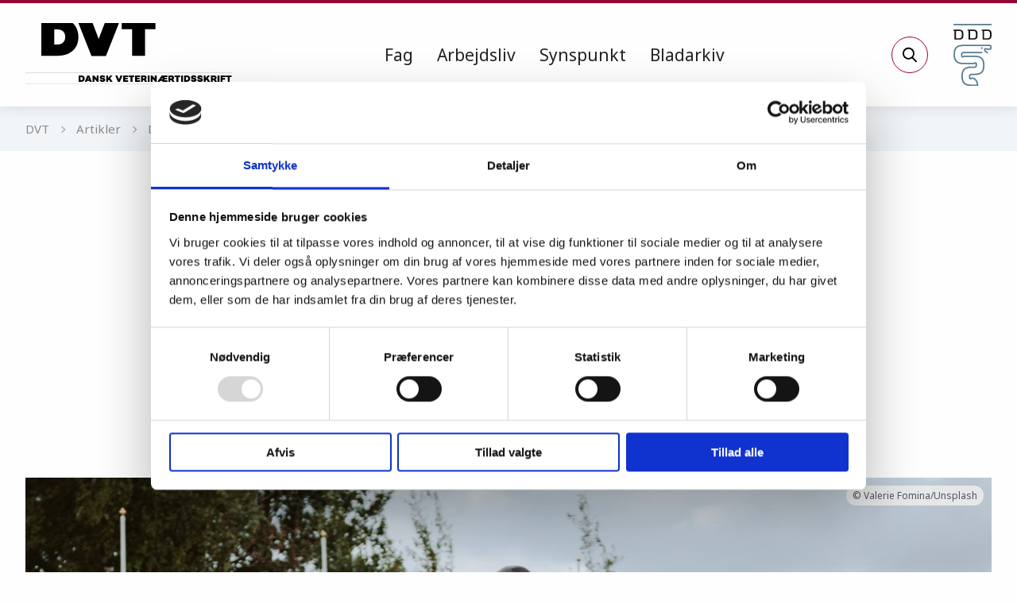

--- FILE ---
content_type: text/html; charset=utf-8
request_url: https://dvt.ddd.dk/artikler/debat/dyreetisk-kassetaenkning-og-vores-syn-paa-heste/
body_size: 31069
content:

<!doctype html>
<html class="no-js" lang="da">
<head>
    <meta charset="utf-8" />
    <meta http-equiv="x-ua-compatible" content="ie=edge">
    <meta name="viewport" content="width=device-width, initial-scale=1.0" />

    

<title>Dyreetisk kasset&#230;nkning og vores syn p&#229; heste | Dansk Veterin&#230;rtidsskrift</title>


<meta name="title" content="Dyreetisk kasset&#230;nkning og vores syn p&#229; heste" />
<meta name="description" content="" />
<meta name="og:site_name" content="Dansk Veterin&#230;rtidsskrift" />


<meta property="og:type" content="website" />
<meta property="og:url" content="https://dvt.ddd.dk/artikler/debat/dyreetisk-kassetaenkning-og-vores-syn-paa-heste/" />
<meta property="og:title" content="Dyreetisk kasset&#230;nkning og vores syn p&#229; heste" />
<meta property="og:description" content="" />

    <meta property="og:image" content="https://dvt.ddd.dk/media/7902/unsplash_hest.jpg?center=0.35555555555555557,0.485&amp;mode=crop&amp;width=1200&amp;height=630&amp;rnd=132829161750000000" />
    <meta property="og:image:width" content="1200" />
    <meta property="og:image:height" content="630" />
<meta property="og:site_name" content="Dansk Veterin&#230;rtidsskrift" />
<meta property="og:locale" content="da_DK" />


<meta name="twitter:card" content="summary_large_image" />

    <meta name="twitter:image" content="https://dvt.ddd.dk/media/7902/unsplash_hest.jpg?center=0.35555555555555557,0.485&amp;mode=crop&amp;width=1024&amp;height=512&amp;rnd=132829161750000000" />
    <meta name="twitter:image:alt" content="Unsplash Hest" />
<meta name="twitter:title" content="Dyreetisk kasset&#230;nkning og vores syn p&#229; heste" />
<meta name="twitter:description" content="" />



<link rel="canonical" href="https://dvt.ddd.dk/artikler/debat/dyreetisk-kassetaenkning-og-vores-syn-paa-heste/" />






    <link href="/dist/dvt.css" rel="stylesheet" />

        <link href="https://fonts.googleapis.com/css?family=Noto+Sans:400,700|Noto+Serif:400,400i,700&display=swap" rel="stylesheet">
        <script id="Cookiebot" src="https://consent.cookiebot.com/uc.js" data-cbid="7f3522d2-762f-4c8f-83c3-dcb3832adbb5" data-blockingmode="auto" type="text/javascript"></script>

    <script>
        document.createElement("picture");
    </script>

    <script src="/dist/header.js" async defer></script>

    



</head>
<body class="dvt">
    <a href="#main" id="skip-link" class="show-for-sr hide-for-print">Gå til sidens indhold</a>

    


<header class="header">
    <div class="grid-container">
        <div class="grid-x grid-margin-x">
            <div class="cell auto large-shrink header-logo">
                <a href="/">


                        <img src="/dist/images/DVT-Magasinhoved-logo.svg" alt="DVT Logo" />
                </a>
            </div>
            <div class="cell auto header-nav">
                


<div class="primary-navigation">

    <div class="top-bar hide-for-large">
        <div class="grid-x">
            <div class="cell auto">
                <span class="top-bar__text">Menu</span>
            </div>
            <div class="cell shrink">
                <button tabindex="0" class="close-mobile-navigation">
                    <span class="burger">
                    </span>
                </button>
            </div>
        </div>
    </div>

        <nav class="main-navigation">
            <ul role="menubar">
                    <li role="menuitem">
                        <a class="menu-link" href="/kategorier/fag/">
                            Fag
                        </a>
                    </li>
                    <li role="menuitem">
                        <a class="menu-link" href="/kategorier/arbejdsliv/">
                            Arbejdsliv
                        </a>
                    </li>
                    <li role="menuitem">
                        <a class="menu-link" href="/kategorier/synspunkt/">
                            Synspunkt
                        </a>
                    </li>
                    <li role="menuitem">
                        <a class="menu-link" href="/bladarkiv/">
                            Bladarkiv
                        </a>
                    </li>
            </ul>
        </nav>
</div>


            </div>

                <div class="cell shrink header-search">
                    <button type="submit" class="js-toggle-search">
                        <span class="show-for-sr">Søg</span>
                        <svg class='icon'><use xmlns:xlink='http://www.w3.org/1999/xlink' xlink:href='/dist/svg/magazine-sprite.svg#icon-search'></use></svg>
                    </button>
                </div>
            
            <div class="cell shrink header-toggle-nav hide-for-large">
                <button class="js-toggle-nav">
                    <span class="burger"></span>
                </button>
            </div>


                <div class="cell shrink header-parent-site header-parent-site--ddd">
                    <a href="https://www.ddd.dk" target="_blank">
                        <img src="/dist/images/DDD-logo.svg" />
                    </a>
                </div>
        </div>
    </div>

        <div class="search-panel hide-for-print" id="js-search-panel">
            <div class="grid-container">
                <div class="grid-x">
                    <div class="cell large-offset-3 large-6">

                        <form action="/soegeresultat/" role="search">
                            <label for="q" class="show-for-sr">Søg</label>
                            <svg class='icon'><use xmlns:xlink='http://www.w3.org/1999/xlink' xlink:href='/dist/svg/magazine-sprite.svg#icon-search'></use></svg>
                            <input type="text" placeholder="Hvad leder du efter?" name="q" id="q" />
                            <button type="submit" class="button">
                                Søg
                            </button>
                        </form>

                    </div>
                </div>
            </div>
        </div>

</header>

    <main id="main">
        



    <div class="breadcrumbs-container">
        <div class="grid-container">
            <div class="grid-x">
                <div class="cell">
                    <nav aria-label="Du er her:" role="navigation" class="breadcrumbs">
                        <ul>
                                    <li>
                                        <a href="/">DVT</a>
                                    </li>
                                    <li>
                                        <a href="/artikler/">Artikler</a>
                                    </li>
                                    <li>
                                        <a href="/artikler/debat/">Debat</a>
                                    </li>

                            <li>
                                <span class="current">Dyreetisk kasset&#230;nkning og vores syn p&#229; heste</span>
                            </li>
                        </ul>
                    </nav>
                </div>
            </div>
        </div>
    </div>



<div class="grid-container">
    <div class="grid-x">

        <article class="cell article article--online">
            <div class="grid-x grid-margin-x">
                <header class="cell medium-10 large-8 large-offset-2 article__header">
                    <h1>Dyreetisk kasset&#230;nkning og vores syn p&#229; heste</h1>

                        <p class="lead">


<a class="label " href="/emner/heste/">Heste</a>
                            Hensynet til dyret skal st&#229; over alt andet – det g&#230;lder ogs&#229; i vores behandling af dyret, siger formand for DDDs Faggruppe Heste Ginnie H&#248;rning i dette indl&#230;g, som er en kommentar til en kronik af professor ved K&#248;benhavns Universitet Peter Sand&#248;e og lektor ved Aarhus Universitet Janne Winther Christensen.
                        </p>
                </header>

                    <figure class="cell article__top-image">
                        <picture> 
 <!--[if IE 9]><video style='display: none;'><![endif]-->
<source srcset='/media/7902/unsplash_hest.jpg?center=0.35555555555555557,0.485&mode=crop&quality=85&width=1262&height=600&rnd=132829161750000000' media='(min-width: 1024px)'>
<source srcset='/media/7902/unsplash_hest.jpg?center=0.35555555555555557,0.485&mode=crop&quality=85&width=942&height=540&rnd=132829161750000000' media='(min-width: 640px)'>
<source srcset='/media/7902/unsplash_hest.jpg?center=0.35555555555555557,0.485&mode=crop&quality=85&width=590&height=330&rnd=132829161750000000' media='(min-width: 320px)'>
 <!--[if IE 9]></video><![endif]-->
<img srcset='/media/7902/unsplash_hest.jpg?center=0.35555555555555557,0.485&mode=crop&quality=85&width=590&height=330&rnd=132829161750000000' alt='Unsplash Hest'>
</picture>
                                                    <span class="article__top-image__copyright">&copy; Valerie Fomina/Unsplash</span>
                    </figure>

                    <div class="cell article__type ">
                        <span>Debat</span>
                    </div>

            </div>

            <div class="grid-x grid-margin-x">

                <aside class="cell large-2 article__sidebar">
                    <div>
                        <hr />

                        <div class="article__info article__info--dvt">
                                    <p>
                                        <a href="/skribenter/ginnie-holmes-hoerning/">
                                            <strong>Ginnie Holmes H&#248;rning</strong>
                                        </a>
                                            <br />
                                        Formand, Faggruppe Heste
                                    </p>
                            <time>
                                02.12.21
                            </time>
                        </div>

                        <hr />

                        <div class="article__share hide-for-print">
                            <a href="https://dvt.ddd.dk/artikler/debat/dyreetisk-kassetaenkning-og-vores-syn-paa-heste/" class="share-link" data-social="facebook" title="Del via Facebook">
                                <svg class='icon'><use xmlns:xlink='http://www.w3.org/1999/xlink' xlink:href='/dist/svg/magazine-sprite.svg#icon-facebook'></use></svg>
                            </a>
                            <a href="https://dvt.ddd.dk/artikler/debat/dyreetisk-kassetaenkning-og-vores-syn-paa-heste/" class="share-link" data-social="twitter" title="Del via Twitter">
                                <svg class='icon'><use xmlns:xlink='http://www.w3.org/1999/xlink' xlink:href='/dist/svg/magazine-sprite.svg#icon-twitter'></use></svg>
                            </a>
                            <a href="https://dvt.ddd.dk/artikler/debat/dyreetisk-kassetaenkning-og-vores-syn-paa-heste/" class="share-link" data-social="linkedin" title="Del via LinkedIn">
                                <svg class='icon'><use xmlns:xlink='http://www.w3.org/1999/xlink' xlink:href='/dist/svg/magazine-sprite.svg#icon-linkedin'></use></svg>
                            </a>
                            <a href="mailto:?subject=Se%20denne%20artikel&body=https://dvt.ddd.dk/artikler/debat/dyreetisk-kassetaenkning-og-vores-syn-paa-heste/" title="Del via mail">
                                <svg class='icon'><use xmlns:xlink='http://www.w3.org/1999/xlink' xlink:href='/dist/svg/magazine-sprite.svg#icon-email-alt'></use></svg>
                            </a>
                            <a href="" onclick="window.print();" title="Print">
                                <svg class='icon'><use xmlns:xlink='http://www.w3.org/1999/xlink' xlink:href='/dist/svg/magazine-sprite.svg#icon-print'></use></svg>
                            </a>
                        </div>

                    </div>
                </aside>

                <div class="cell medium-12 large-8 page-content">

                    <hr class="show-for-large" />

                    
    <div class="umb-grid">
                <div class="grid-section">
        <div class="grid-container full">
            <div class="grid-x grid-margin-x">
                <div class="medium-12 cell grid-content">
                                
    
<div class="g g-rte">
<p>Peter Sandøe, professor i bioetik ved Københavns Universitet og leder af Center for Forskning i Familiedyrs Velfærd, har sammen med Janne Winther Christensen, lektor ved Aarhus Universitet skrevet en kronik, der er bragt i Berlingske Tidende, og som kan læses på <a rel="noopener" href="https://dyreetik.ku.dk/debatindlaeg/man-pisker-da-heste/" target="_blank">KUs website</a><span>.</span></p>
<p>I kronikken tager forfatterne udgangspunkt i, at vi som mennesker kategoriserer de dyr, som vi omgiver os med – og at vi samtidig behandler dyrene helt forskelligt. Mens nogle dyr er produktionsdyr med en nytteværdi, er andre ”kæle- og familiedyr, som skal underholdes, passes og plejes efter alle kunstens regler, inden de mætte af dage modtager dødshjælp fra en dyrlæge omgivet af deres sørgende familie”, skriver forfatterne, som også understreger, at denne dyreetiske kassetænkning er problematisk, når talen falder på heste. For de har så at sige et ben i hver kasse.</p>
<p>Som forfatterne i kronikken peger på, er hesten ganske rigtigt både et produktionsdyr og et familiedyr. For langt de fleste er hesten et brugsdyr, men samtidig investerer ejeren mange følelser, tid og penge i sin hest.  Det ved vi som hestedyrlæger, og det er en del af vores opgave at håndtere.</p>
<p>I forhold til lovgivningen er hesten i sit udgangspunkt et produktionsdyr, men i forhold til kommunikation med ejeren er der flere ligheder med familiedyrlægernes verden. Forhold, der er med til at øge kompleksiteten i vores liv som hestedyrlæger.</p>
<h2 class="h4">Heste er ikke elefanter</h2>
<p>Forfatterne har ret i, at hesten er domesticeret gennem flere tusinde år. Den er tillige gennem mange generationer fremavlet til vidt forskellige discipliner og formål, så vi i dag har heste, som ser meget forskellige ud. Og som har meget forskelligt temperament. Derfor er det ikke rimeligt at sammenligne hesten med elefanten i cirkus. Elefanten er nemlig stadig et vildt dyr. Et væsentligt argument i debatten om rewilding og naturnationalparker er netop også, at hesten ikke bliver et vildt dyr, blot fordi vi lukker den ud i friheden, omgivet af et hegn.</p>
</div>

                                
    <section class="g g-quote">
    <blockquote>
            <p>Vi skal passe p&#229;, at vi avlsm&#230;ssigt ikke bev&#230;ger os i retning af de samme faldgruber, som er tilf&#230;ldet med nogle hunderacer.</p>

        <span></span>
    </blockquote>
</section>

                                
    
<div class="g g-rte">
<p>Gør dette så vores ansvar for, hvad vi udsætter hesten for mindre? Nej absolut ikke, snarere tværtimod. Vi skal passe på, at vi avlsmæssigt ikke bevæger os i retning af de samme faldgruber, som er tilfældet med nogle hunderacer. Hensynet til dyret skal stå over alt andet – det gælder også i vores behandling af dyret. Som dyrlæger bør vi arbejde for, at hestens fysiske og adfærdsmæssige behov tilgodeses i endnu højere grad end i dag.</p>
<h2 class="h4">Heste må da gerne sælges</h2>
<p>I modsætning til Peter Sandøe ser vi det i DDD ikke som et grundlæggende problem, at hesten forsat er et brugsdyr, som sælges, når behovet for hesten ikke længere er til stede.</p>
<p>Det klassiske eksempel er børn. Børn vokser alle som en fra deres ponyer. Og når det sker, har familien typisk to muligheder. Enten må de beholde ponyen, som barnet nu er for høj/tung/gammel til at ride, og hesten parkeres som en utrolig dyr græsslåmaskine.</p>
<p>Familien kan også sælge ponyen videre, og salget kan dermed finansiere købet af en større pony/hest. Efter køb af hus og bil er investering i en hest langt den største investering, der foretages af den danske forbruger. Og den overvejende del af hesteejere har ikke råd til flere heste. Ikke mindst, fordi de løbende udgifter til at holde hest over tid ofte overstiger hestens købspris.</p>
<p>Men det betyder jo ikke, at enhver ponyejer blot skiller sig af med sin pony med et skuldertræk. Nej tværtimod. Som hestedyrlæge kommer vi ofte tæt ind på livet af hesteejere. Vi ser og mærker den sorg, som hesteejere oplever, når de skiller sig af med deres pony, for at kunne få muligheden for at dyrke den sport, som de elsker.</p>
<h2 class="h4">Skal hestesport virkelig kun være for de velhavende?</h2>
<p>Hvis det grundlæggende ikke accepteres, at hesten er et brugsdyr, der sælges, når behovet ændres, fx for at få råd til en større pony, så vil ridesporten i endnu højere grad gå i retning af en rigmandssport. Og det vil være uendelig trist for flertallet af hesteejere.</p>
<p>De fleste hesteejere er fortsat mennesker med relativt gennemsnitlige indkomster, som er nødsaget til at tage meget aktive valg for at have råd til en hest; fravalg af nye køkkener og dyre ferier. Og tilvalg om at tilbringe lange aftener og weekender sammen med hesten. Valg som tydeliggør, at ønsket om at eje en hest, udspringer af et ønske om at gøre det bedste for hesten og ikke for at udnytte den.</p>
<p>Men det svære spørgsmål er, om vi kan forbedre velfærden hos vores heste? Og svaret er ja – så absolut. Eliterytterne har både en moralsk og en etisk forpligtigelse til at vise vejen til bedre hestevelfærd.</p>
</div>

                                
    <section class="g g-quote">
    <blockquote>
            <p>Eliterytterne har b&#229;de en moralsk og en etisk forpligtigelse til at vise vejen til bedre hestevelf&#230;rd.</p>

        <span></span>
    </blockquote>
</section>

                                
    
<div class="g g-rte">
<p>Eliterytterne ved, at de på godt og - nogle gange  - også ondt bliver sportens ansigt udadtil og uomtvisteligt er et forbillede for mange i bredden af ridesporten.</p>
<p>Og dyrevelfærden kan også forbedres andre steder. Som dyrlæger ser vi ind imellem, at der er hesteejere, som ikke fodrer og passer deres heste optimalt. Det handler oftest om manglende viden, og kun særdeles sjældent er det udtryk for et aktivt valg om eksempelvis ikke at ville fodre sin hest optimalt. Og her er der ingen som helst tvivl om, at vi som hestedyrlæger er forpligtede til at forbedre hestens velfærd og formidle vores faglige viden til ejeren. Det er faktisk derfor, at vi er dyrlæger.</p>
</div>

                </div>            </div>
        </div>
                </div>
    </div>




                    <footer>
                            <div class="article__tags article__tags--dvt">
                                <hr />
                                <p>Emneord:</p>

                                    <a href="/emner/heste/" title="Heste" class="tag">
                                        Heste
                                    </a>
                                    <a href="/emner/dyrevelfaerd/" title="Dyrevelf&#230;rd" class="tag">
                                        Dyrevelf&#230;rd
                                    </a>
                                <hr />
                            </div>

                    </footer>

                </div>
            </div>
        </article>
    </div>
</div>


    <section class="related-articles">
        <div class="grid-container">
            <div class="grid-x">
                <div class="cell">
                    <h2 class="h4">Læs også</h2>
                </div>
            </div>

            <div class="grid-x grid-margin-x grid-margin-y large-up-3">



<div class="cell">
    <div class="article-teaser article-teaser--magazine " data-aos="fade-in" data-aos-duration="800" data-aos-delay="0">
        <div class="grid-x grid-margin-x">
        
<div class="cell small-4 medium-4 large-12">            <figure>
                <a tabindex="-1" href="/bladarkiv/2025/nr-8/nye-biomarkoerer-i-blod-og-bughulevaeske-hos-heste-med-akutte-gastrointestinale-lidelser/">

<picture> 
 <!--[if IE 9]><video style='display: none;'><![endif]-->
<source srcset='/media/12527/254244692_l.jpg?anchor=center&mode=crop&quality=85&width=410&height=310&rnd=134100313780000000' media='(min-width: 1024px)'>
<source srcset='/media/12527/254244692_l.jpg?anchor=center&mode=crop&quality=85&width=300&height=225&rnd=134100313780000000' media='(min-width: 640px)'>
<source srcset='/media/12527/254244692_l.jpg?anchor=center&mode=crop&quality=85&width=190&height=190&rnd=134100313780000000' media='(min-width: 320px)'>
 <!--[if IE 9]></video><![endif]-->
<img srcset='/media/12527/254244692_l.jpg?anchor=center&mode=crop&quality=85&width=190&height=190&rnd=134100313780000000' alt='254244692 L'>
</picture>                </a>
            </figure>
</div>
<div class="cell small-8 medium-8 large-12 article-teaser--content">
<a class="label " href="/emner/heste/">Heste</a>
        <h3 class='h4'>
        <a href="/bladarkiv/2025/nr-8/nye-biomarkoerer-i-blod-og-bughulevaeske-hos-heste-med-akutte-gastrointestinale-lidelser/">
            Nye biomark&#248;rer i blod og bughulev&#230;ske hos heste med akutte gastrointestinale lidelser
        </a>
        </h3>

        <p class="manchet show-for-medium">Identifikation af nye biomarkører har potentiale til at forbedre den kliniske beslutningstagen hos heste med kolik.</p>
        <div class="article-teaser__info"><time>15.12.25</time><span>Indblik</span></div>

        </div>
        </div>
    </div>
</div>


<div class="cell">
    <div class="article-teaser article-teaser--magazine " data-aos="fade-in" data-aos-duration="800" data-aos-delay="100">
        <div class="grid-x grid-margin-x">
        
<div class="cell small-4 medium-4 large-12">            <figure>
                <a tabindex="-1" href="/bladarkiv/2025/nr-7/fra-cervikal-anatomi-og-patologi-til-tandpatologi/">

<picture> 
 <!--[if IE 9]><video style='display: none;'><![endif]-->
<source srcset='/media/12429/anders_ny.jpg?anchor=center&mode=crop&quality=85&width=410&height=310&rnd=134073354360000000' media='(min-width: 1024px)'>
<source srcset='/media/12429/anders_ny.jpg?anchor=center&mode=crop&quality=85&width=300&height=225&rnd=134073354360000000' media='(min-width: 640px)'>
<source srcset='/media/12429/anders_ny.jpg?anchor=center&mode=crop&quality=85&width=190&height=190&rnd=134073354360000000' media='(min-width: 320px)'>
 <!--[if IE 9]></video><![endif]-->
<img srcset='/media/12429/anders_ny.jpg?anchor=center&mode=crop&quality=85&width=190&height=190&rnd=134073354360000000' alt='Anders Ny'>
</picture>                </a>
            </figure>
</div>
<div class="cell small-8 medium-8 large-12 article-teaser--content">
<a class="label " href="/emner/heste/">Heste</a>
        <h3 class='h4'>
        <a href="/bladarkiv/2025/nr-7/fra-cervikal-anatomi-og-patologi-til-tandpatologi/">
            Fra cervikal anatomi og patologi til tandpatologi
        </a>
        </h3>

        <p class="manchet show-for-medium">Faggruppe Heste kom fagligt stærkt og inspirerende fra start torsdag formiddag på årsmødet. To centrale temaer blev foldet ud: Den komplekse cervikale anatomi og diagnostik hos hest, samt de kliniske udfordringer ved EOTRH og&hellip;</p>
        <div class="article-teaser__info"><time>17.11.25</time><span>Referat</span></div>

        </div>
        </div>
    </div>
</div>


<div class="cell">
    <div class="article-teaser article-teaser--magazine " data-aos="fade-in" data-aos-duration="800" data-aos-delay="200">
        <div class="grid-x grid-margin-x">
        
<div class="cell small-4 medium-4 large-12">            <figure>
                <a tabindex="-1" href="/bladarkiv/2025/nr-6/stofskifteproblemer-og-forfangenhed-hos-heste-del-1/">

<picture> 
 <!--[if IE 9]><video style='display: none;'><![endif]-->
<source srcset='/media/12312/overvaegtig-islaender.jpg?anchor=center&mode=crop&quality=85&width=410&height=310&rnd=134036011510000000' media='(min-width: 1024px)'>
<source srcset='/media/12312/overvaegtig-islaender.jpg?anchor=center&mode=crop&quality=85&width=300&height=225&rnd=134036011510000000' media='(min-width: 640px)'>
<source srcset='/media/12312/overvaegtig-islaender.jpg?anchor=center&mode=crop&quality=85&width=190&height=190&rnd=134036011510000000' media='(min-width: 320px)'>
 <!--[if IE 9]></video><![endif]-->
<img srcset='/media/12312/overvaegtig-islaender.jpg?anchor=center&mode=crop&quality=85&width=190&height=190&rnd=134036011510000000' alt='Overvægtig Islænder'>
</picture>                </a>
            </figure>
</div>
<div class="cell small-8 medium-8 large-12 article-teaser--content">
<a class="label " href="/emner/heste/">Heste</a>
        <h3 class='h4'>
        <a href="/bladarkiv/2025/nr-6/stofskifteproblemer-og-forfangenhed-hos-heste-del-1/">
            Stofskifteproblemer og forfangenhed hos heste - del 1
        </a>
        </h3>

        <p class="manchet show-for-medium">Del 1 – Overblik over nuværende viden, testmetoder og risikofaktorer</p>
        <div class="article-teaser__info"><time>29.09.25</time><span>Indblik</span></div>

        </div>
        </div>
    </div>
</div>            </div>
        </div>
    </section>

    </main>


    
    


<footer class="footer">
    <div class="grid-container">
        <div class="grid-x">
            <div class="cell">

                <div class="footer-content">

                    <div class="grid-x grid-margin-x">
                        <div class="cell cell--flex medium-auto large-auto">
                            <div class="footer__logo">

                                    <img src="/dist/images/DVT-logo-neg.svg" alt="DVT" />
                            </div>
                        </div>

                        <div class="cell medium-shrink large-shrink">
                            <div class="footer__sublogo footer__sublogo--dvt">

                                    <a href="https://www.ddd.dk" target="_blank">
                                        <img src="/dist/images/DDD-logo-neg.svg" />
                                    </a>
                            </div>
                        </div>
                    </div>
                    <div class="grid-x grid-margin-x">

                        <div class="cell cell--flex large-3 large-order-2">
                        </div>

                        <div class="cell cell--flex large-9">

                            <div class="footer__social">
                                    <a href="https://www.facebook.com/dendanskedyrlaegeforening/?fref=ts" rel="noopener" target="_blank">
                                        <svg class='icon'><use xmlns:xlink='http://www.w3.org/1999/xlink' xlink:href='/dist/svg/magazine-sprite.svg#icon-facebook'></use></svg>
                                    </a>

                                    <a href="https://twitter.com/dyrlageforening" rel="noopener" target="_blank">
                                        <svg class='icon'><use xmlns:xlink='http://www.w3.org/1999/xlink' xlink:href='/dist/svg/magazine-sprite.svg#icon-twitter'></use></svg>
                                    </a>

                                    <a href="https://www.linkedin.com/company/ja-ddd" rel="noopener" target="_blank">
                                        <svg class='icon'><use xmlns:xlink='http://www.w3.org/1999/xlink' xlink:href='/dist/svg/magazine-sprite.svg#icon-linkedin'></use></svg>
                                    </a>

                            </div>

                        </div>


                    </div>

                    <hr />
                    <div class="footer__links grid-x grid-margin-x">
                                <div class="cell small-6 medium-4 large-3">
                                    <a href="/om-dansk-veterinaertidsskrift/">
                                        <svg class='icon'><use xmlns:xlink='http://www.w3.org/1999/xlink' xlink:href='/dist/svg/magazine-sprite.svg#icon-arrow'></use></svg>
                                        Om Dansk Veterin&#230;rtidsskrift 
                                    </a>
                                </div>
                                <div class="cell small-6 medium-4 large-3">
                                    <a href="/redaktion/">
                                        <svg class='icon'><use xmlns:xlink='http://www.w3.org/1999/xlink' xlink:href='/dist/svg/magazine-sprite.svg#icon-arrow'></use></svg>
                                        Redaktion 
                                    </a>
                                </div>
                                <div class="cell small-6 medium-4 large-3">
                                    <a href="/til-annoncoer/">
                                        <svg class='icon'><use xmlns:xlink='http://www.w3.org/1999/xlink' xlink:href='/dist/svg/magazine-sprite.svg#icon-arrow'></use></svg>
                                        Til annonc&#248;r 
                                    </a>
                                </div>
                                <div class="cell small-6 medium-4 large-3">
                                    <a href="/indsend-artikel/">
                                        <svg class='icon'><use xmlns:xlink='http://www.w3.org/1999/xlink' xlink:href='/dist/svg/magazine-sprite.svg#icon-arrow'></use></svg>
                                        Indsend artikel 
                                    </a>
                                </div>
                                <div class="cell small-6 medium-4 large-3">
                                    <a href="/artikelarkiv-pdf/">
                                        <svg class='icon'><use xmlns:xlink='http://www.w3.org/1999/xlink' xlink:href='/dist/svg/magazine-sprite.svg#icon-arrow'></use></svg>
                                        Artikelarkiv (pdf) 
                                    </a>
                                </div>
                                <div class="cell small-6 medium-4 large-3">
                                    <a href="/dvt-podcast/">
                                        <svg class='icon'><use xmlns:xlink='http://www.w3.org/1999/xlink' xlink:href='/dist/svg/magazine-sprite.svg#icon-arrow'></use></svg>
                                        DVT Podcast 
                                    </a>
                                </div>
                    </div>
                </div>
            </div>

        </div>
    </div>

    <div class="footer__contact-info footer__contact-info--dvt text-center">
            <span>Thorvaldsensvej 57 | 1871 Frederiksberg C | +45 3871 0888 | <a href='mailto:dvt@ddd.dk' title='Send en mail til dvt@ddd.dk'>dvt@ddd.dk</a></span>

    </div>

</footer>



    <script src="/dist/vendor.js?v=ZFltcyD3F6zbTZcGcABOTe_VcgrOrElGc-sjTUESfYU1"></script>
    <script src="/dist/app.js?v=RF2f_o0sGAfLG5SwnODzzD4EyegwxgzU1R_Yu20q5ps1"></script>

    
</body>
</html>

--- FILE ---
content_type: text/css
request_url: https://dvt.ddd.dk/dist/dvt.css
body_size: 153521
content:
@charset "UTF-8";@media print,screen and (min-width:40em){.reveal,.reveal.large,.reveal.small,.reveal.tiny{right:auto;left:auto;margin:0 auto}}@font-face{font-family:kontrapunktbold;src:url(/dist/fonts/ddd/Kontrapunkt-Bold-webfont.eot);src:url(/dist/fonts/ddd/Kontrapunkt-Bold-webfont.eot?#iefix) format("embedded-opentype"),url(/dist/fonts/ddd/Kontrapunkt-Bold-webfont.woff) format("woff"),url(/dist/fonts/ddd/Kontrapunkt-Bold-webfont.ttf) format("truetype"),url(/dist/fonts/ddd/Kontrapunkt-Bold-webfont.svg#kontrapunktbold) format("svg");font-weight:400;font-style:normal}
/*! normalize.css v8.0.0 | MIT License | github.com/necolas/normalize.css */html{line-height:1.15;-webkit-text-size-adjust:100%}h1{font-size:2em;margin:.67em 0}hr{box-sizing:content-box;overflow:visible}pre{font-family:monospace,monospace;font-size:1em}a{background-color:transparent}abbr[title]{border-bottom:none;text-decoration:underline;-webkit-text-decoration:underline dotted;text-decoration:underline dotted}b,strong{font-weight:bolder}code,kbd,samp{font-family:monospace,monospace;font-size:1em}sub,sup{font-size:75%;line-height:0;position:relative;vertical-align:baseline}sub{bottom:-.25em}sup{top:-.5em}img{border-style:none}button,input,optgroup,select,textarea{font-size:100%;line-height:1.15;margin:0}button,input{overflow:visible}button,select{text-transform:none}[type=button],[type=reset],[type=submit],button{-webkit-appearance:button}[type=button]::-moz-focus-inner,[type=reset]::-moz-focus-inner,[type=submit]::-moz-focus-inner,button::-moz-focus-inner{border-style:none;padding:0}[type=button]:-moz-focusring,[type=reset]:-moz-focusring,[type=submit]:-moz-focusring,button:-moz-focusring{outline:1px dotted ButtonText}fieldset{padding:.35em .75em .625em}legend{box-sizing:border-box;color:inherit;display:table;padding:0;white-space:normal}progress{vertical-align:baseline}textarea{overflow:auto}[type=checkbox],[type=radio]{box-sizing:border-box;padding:0}[type=number]::-webkit-inner-spin-button,[type=number]::-webkit-outer-spin-button{height:auto}[type=search]{-webkit-appearance:textfield;outline-offset:-2px}[type=search]::-webkit-search-decoration{-webkit-appearance:none}::-webkit-file-upload-button{-webkit-appearance:button;font:inherit}details{display:block}summary{display:list-item}[hidden],template{display:none}.foundation-mq{font-family:"small=0em&medium=40em&large=64em&xlarge=75em&xxlarge=90em"}html{box-sizing:border-box;font-size:100%}*,:after,:before{box-sizing:inherit}body{margin:0;padding:0;background:#fefefe;font-family:Noto Sans,sans-serif;font-weight:400;line-height:1.5;color:#222;-webkit-font-smoothing:antialiased;-moz-osx-font-smoothing:grayscale}img{display:inline-block;vertical-align:middle;max-width:100%;height:auto;-ms-interpolation-mode:bicubic}textarea{height:auto;min-height:50px;border-radius:0}select{box-sizing:border-box;width:100%}.map_canvas embed,.map_canvas img,.map_canvas object,.mqa-display embed,.mqa-display img,.mqa-display object{max-width:none!important}button{padding:0;-webkit-appearance:none;-moz-appearance:none;appearance:none;border:0;border-radius:0;background:transparent;line-height:1;cursor:auto}[data-whatinput=mouse] button{outline:0}pre{overflow:auto}button,input,optgroup,select,textarea{font-family:inherit}.is-visible{display:block!important}.is-hidden{display:none!important}[type=color],[type=date],[type=datetime-local],[type=datetime],[type=email],[type=month],[type=number],[type=password],[type=search],[type=tel],[type=text],[type=time],[type=url],[type=week],textarea{display:block;box-sizing:border-box;width:100%;height:2.4375rem;margin:0 0 1rem;padding:.5rem;border:1px solid #cacaca;border-radius:0;background-color:#fefefe;box-shadow:none;font-family:inherit;font-size:1rem;font-weight:400;line-height:1.5;color:#0a0a0a;transition:border-color .25s ease-in-out;-webkit-appearance:none;-moz-appearance:none;appearance:none}[type=color]:focus,[type=date]:focus,[type=datetime-local]:focus,[type=datetime]:focus,[type=email]:focus,[type=month]:focus,[type=number]:focus,[type=password]:focus,[type=search]:focus,[type=tel]:focus,[type=text]:focus,[type=time]:focus,[type=url]:focus,[type=week]:focus,textarea:focus{outline:none;border:1px solid #8a8a8a;background-color:#fefefe;box-shadow:none;transition:border-color .25s ease-in-out}textarea{max-width:100%}textarea[rows]{height:auto}input:disabled,input[readonly],textarea:disabled,textarea[readonly]{background-color:#e6e6e6;cursor:not-allowed}[type=button],[type=submit]{-webkit-appearance:none;-moz-appearance:none;appearance:none;border-radius:0}input[type=search]{box-sizing:border-box}::-webkit-input-placeholder{color:#cacaca}:-ms-input-placeholder{color:#cacaca}::-ms-input-placeholder{color:#cacaca}::placeholder{color:#cacaca}[type=checkbox],[type=file],[type=radio]{margin:0 0 1rem}[type=checkbox]+label,[type=radio]+label{display:inline-block;vertical-align:baseline;margin-left:.5rem;margin-right:1rem;margin-bottom:0}[type=checkbox]+label[for],[type=radio]+label[for]{cursor:pointer}label>[type=checkbox],label>[type=radio]{margin-right:.5rem}[type=file]{width:100%}label{display:block;margin:0;font-size:.875rem;font-weight:400;line-height:1.8;color:#0a0a0a}label.middle{margin:0 0 1rem;padding:.5625rem 0}.help-text{margin-top:-.5rem;font-size:.8125rem;font-style:italic;color:#0a0a0a}.input-group{display:-webkit-flex;display:flex;width:100%;margin-bottom:1rem;-webkit-align-items:stretch;align-items:stretch}.input-group>:first-child,.input-group>:first-child.input-group-button>*,.input-group>:last-child,.input-group>:last-child.input-group-button>*{border-radius:0 0 0 0}.input-group-button,.input-group-button a,.input-group-button button,.input-group-button input,.input-group-button label,.input-group-field,.input-group-label{margin:0;white-space:nowrap}.input-group-label{padding:0 1rem;border:1px solid #cacaca;background:#e6e6e6;color:#0a0a0a;text-align:center;white-space:nowrap;display:-webkit-flex;display:flex;-webkit-flex:0 0 auto;flex:0 0 auto;-webkit-align-items:center;align-items:center}.input-group-label:first-child{border-right:0}.input-group-label:last-child{border-left:0}.input-group-field{border-radius:0;-webkit-flex:1 1 0px;flex:1 1 0px;min-width:0}.input-group-button{padding-top:0;padding-bottom:0;text-align:center;display:-webkit-flex;display:flex;-webkit-flex:0 0 auto;flex:0 0 auto}.input-group-button a,.input-group-button button,.input-group-button input,.input-group-button label{-webkit-align-self:stretch;align-self:stretch;height:auto;padding-top:0;padding-bottom:0;font-size:1rem}fieldset{margin:0;padding:0;border:0}legend{max-width:100%;margin-bottom:.5rem}.fieldset{margin:1.125rem 0;padding:1.25rem;border:1px solid #cacaca}.fieldset legend{margin:0 0 0 -.1875rem;padding:0 .1875rem}select{height:2.4375rem;margin:0 0 1rem;-webkit-appearance:none;-moz-appearance:none;appearance:none;border:1px solid #cacaca;border-radius:0;background-color:#fefefe;font-family:inherit;font-size:1rem;font-weight:400;line-height:1.5;color:#0a0a0a;background-image:url("data:image/svg+xml;utf8,<svg xmlns='http://www.w3.org/2000/svg' version='1.1' width='32' height='24' viewBox='0 0 32 24'><polygon points='0,0 32,0 16,24' style='fill: rgb%28138, 138, 138%29'></polygon></svg>");background-origin:content-box;background-position:right -1rem center;background-repeat:no-repeat;background-size:9px 6px;padding:.5rem 1.5rem .5rem .5rem;transition:border-color .25s ease-in-out}@media screen and (min-width:0\0){select{background-image:url("[data-uri]")}}select:focus{outline:none;border:1px solid #8a8a8a;background-color:#fefefe;box-shadow:none;transition:border-color .25s ease-in-out}select:disabled{background-color:#e6e6e6;cursor:not-allowed}select::-ms-expand{display:none}select[multiple]{height:auto;background-image:none}.is-invalid-input:not(:focus){border-color:#cc4b37;background-color:#f9ecea}.is-invalid-input:not(:focus)::-webkit-input-placeholder{color:#cc4b37}.is-invalid-input:not(:focus):-ms-input-placeholder{color:#cc4b37}.is-invalid-input:not(:focus)::-ms-input-placeholder{color:#cc4b37}.is-invalid-input:not(:focus)::placeholder{color:#cc4b37}.form-error,.is-invalid-label{color:#cc4b37}.form-error{display:none;margin-top:-.5rem;margin-bottom:1rem;font-size:.75rem;font-weight:700}.form-error.is-visible{display:block}blockquote,dd,div,dl,dt,form,h1,h2,h3,h4,h5,h6,li,ol,p,pre,td,th,ul{margin:0;padding:0}p{margin-bottom:1rem;font-size:inherit;line-height:1.6;text-rendering:optimizeLegibility}em,i{font-style:italic}b,em,i,small,strong{line-height:inherit}small{font-size:80%}.h1,.h2,.h3,.h4,.h5,.h6,.short-news .short-news__articles .short-news__articles__article h3,.short-news .short-news__heading h2,h1,h2,h3,h4,h5,h6{font-family:"Noto Serif",serif;font-style:normal;font-weight:700;color:inherit;text-rendering:optimizeLegibility}.h1 small,.h2 small,.h3 small,.h4 small,.h5 small,.h6 small,.short-news .short-news__articles .short-news__articles__article h3 small,.short-news .short-news__heading h2 small,h1 small,h2 small,h3 small,h4 small,h5 small,h6 small{line-height:0;color:#cacaca}.h1,h1{font-size:1.5rem}.h1,.h2,h1,h2{line-height:1.3;margin-top:0;margin-bottom:.5rem}.h2,h2{font-size:1.25rem}.h3,h3{font-size:1.1875rem;line-height:1.3;margin-top:0;margin-bottom:.5rem}.h4,.short-news .short-news__articles .short-news__articles__article h3,.short-news .short-news__heading h2,h4{font-size:1.125rem;line-height:1.3;margin-top:0;margin-bottom:.5rem}.h5,h5{font-size:1.0625rem}.h5,.h6,h5,h6{line-height:1.3;margin-top:0;margin-bottom:.5rem}.h6,h6{font-size:1rem}@media print,screen and (min-width:40em){.h1,h1{font-size:2.5rem}.h2,h2{font-size:2.375rem}.h3,h3{font-size:1.875rem}.h4,.short-news .short-news__articles .short-news__articles__article h3,.short-news .short-news__heading h2,h4{font-size:1.375rem}.h5,h5{font-size:1.125rem}.h6,h6{font-size:1.0625rem}}@media screen and (min-width:64em){.h1,h1{font-size:3.125rem}.h2,h2{font-size:2.5rem}.h3,h3{font-size:2rem}.h4,.short-news .short-news__articles .short-news__articles__article h3,.short-news .short-news__heading h2,h4{font-size:1.375rem}.h5,h5{font-size:1.1875rem}.h6,h6{font-size:1.0625rem}}a{line-height:inherit;color:#903;text-decoration:none;cursor:pointer}a:focus,a:hover{color:#84002c}a img,hr{border:0}hr{clear:both;max-width:82.875rem;height:0;margin:1.25rem auto;border-bottom:1px solid #cacaca}dl,ol,ul{margin-bottom:1rem;list-style-position:outside;line-height:1.6}li{font-size:inherit}ul{list-style-type:disc}ol,ul{margin-left:1.25rem}ol ol,ol ul,ul ol,ul ul{margin-left:1.25rem;margin-bottom:0}dl{margin-bottom:1rem}dl dt{margin-bottom:.3rem;font-weight:700}blockquote{margin:0 0 1rem;padding:.5625rem 1.25rem 0 1.1875rem;border-left:1px solid #cacaca}blockquote,blockquote p{line-height:1.6;color:#8a8a8a}cite{display:block;font-size:.8125rem;color:#8a8a8a}cite:before{content:"— "}abbr,abbr[title]{border-bottom:1px dotted #0a0a0a;cursor:help;text-decoration:none}figure{margin:0}code{padding:.125rem .3125rem .0625rem;border:1px solid #cacaca;font-weight:400}code,kbd{background-color:#e6e6e6;font-family:Consolas,Liberation Mono,Courier,monospace;color:#0a0a0a}kbd{margin:0;padding:.125rem .25rem 0}.subheader{margin-top:.2rem;margin-bottom:.5rem;font-weight:400;line-height:1.4;color:#8a8a8a}.lead{font-size:120%;line-height:1.45}.stat{font-size:2.5rem;line-height:1}p+.stat{margin-top:-1rem}ol.no-bullet,ul.no-bullet{margin-left:0;list-style:none}.text-left{text-align:left}.text-right{text-align:right}.text-center{text-align:center}.text-justify{text-align:justify}@media print,screen and (min-width:40em){.medium-text-left{text-align:left}.medium-text-right{text-align:right}.medium-text-center{text-align:center}.medium-text-justify{text-align:justify}}@media screen and (min-width:64em){.large-text-left{text-align:left}.large-text-right{text-align:right}.large-text-center{text-align:center}.large-text-justify{text-align:justify}}.grid-container{padding-right:.625rem;padding-left:.625rem;max-width:82.875rem;margin-left:auto;margin-right:auto}@media print,screen and (min-width:40em){.grid-container{padding-right:1rem;padding-left:1rem}}.grid-container.fluid{padding-right:.625rem;padding-left:.625rem;max-width:100%;margin-left:auto;margin-right:auto}@media print,screen and (min-width:40em){.grid-container.fluid{padding-right:1rem;padding-left:1rem}}.grid-container.full{padding-right:0;padding-left:0;max-width:100%;margin-left:auto;margin-right:auto}.grid-x{display:-webkit-flex;display:flex;-webkit-flex-flow:row wrap;flex-flow:row wrap}.cell{-webkit-flex:0 0 auto;flex:0 0 auto;min-height:0;min-width:0;width:100%}.cell.auto{-webkit-flex:1 1 0px;flex:1 1 0px}.cell.shrink{-webkit-flex:0 0 auto;flex:0 0 auto}.grid-x>.auto,.grid-x>.shrink{width:auto}.grid-x>.small-1,.grid-x>.small-2,.grid-x>.small-3,.grid-x>.small-4,.grid-x>.small-5,.grid-x>.small-6,.grid-x>.small-7,.grid-x>.small-8,.grid-x>.small-9,.grid-x>.small-10,.grid-x>.small-11,.grid-x>.small-12,.grid-x>.small-full,.grid-x>.small-shrink{-webkit-flex-basis:auto;flex-basis:auto}@media print,screen and (min-width:40em){.grid-x>.medium-1,.grid-x>.medium-2,.grid-x>.medium-3,.grid-x>.medium-4,.grid-x>.medium-5,.grid-x>.medium-6,.grid-x>.medium-7,.grid-x>.medium-8,.grid-x>.medium-9,.grid-x>.medium-10,.grid-x>.medium-11,.grid-x>.medium-12,.grid-x>.medium-full,.grid-x>.medium-shrink{-webkit-flex-basis:auto;flex-basis:auto}}@media screen and (min-width:64em){.grid-x>.large-1,.grid-x>.large-2,.grid-x>.large-3,.grid-x>.large-4,.grid-x>.large-5,.grid-x>.large-6,.grid-x>.large-7,.grid-x>.large-8,.grid-x>.large-9,.grid-x>.large-10,.grid-x>.large-11,.grid-x>.large-12,.grid-x>.large-full,.grid-x>.large-shrink{-webkit-flex-basis:auto;flex-basis:auto}}.grid-x>.small-1,.grid-x>.small-2,.grid-x>.small-3,.grid-x>.small-4,.grid-x>.small-5,.grid-x>.small-6,.grid-x>.small-7,.grid-x>.small-8,.grid-x>.small-9,.grid-x>.small-10,.grid-x>.small-11,.grid-x>.small-12{-webkit-flex:0 0 auto;flex:0 0 auto}.grid-x>.small-1{width:8.33333%}.grid-x>.small-2{width:16.66667%}.grid-x>.small-3{width:25%}.grid-x>.small-4{width:33.33333%}.grid-x>.small-5{width:41.66667%}.grid-x>.small-6{width:50%}.grid-x>.small-7{width:58.33333%}.grid-x>.small-8{width:66.66667%}.grid-x>.small-9{width:75%}.grid-x>.small-10{width:83.33333%}.grid-x>.small-11{width:91.66667%}.grid-x>.small-12{width:100%}@media print,screen and (min-width:40em){.grid-x>.medium-auto{-webkit-flex:1 1 0px;flex:1 1 0px;width:auto}.grid-x>.medium-1,.grid-x>.medium-2,.grid-x>.medium-3,.grid-x>.medium-4,.grid-x>.medium-5,.grid-x>.medium-6,.grid-x>.medium-7,.grid-x>.medium-8,.grid-x>.medium-9,.grid-x>.medium-10,.grid-x>.medium-11,.grid-x>.medium-12,.grid-x>.medium-shrink{-webkit-flex:0 0 auto;flex:0 0 auto}.grid-x>.medium-shrink{width:auto}.grid-x>.medium-1{width:8.33333%}.grid-x>.medium-2{width:16.66667%}.grid-x>.medium-3{width:25%}.grid-x>.medium-4{width:33.33333%}.grid-x>.medium-5{width:41.66667%}.grid-x>.medium-6{width:50%}.grid-x>.medium-7{width:58.33333%}.grid-x>.medium-8{width:66.66667%}.grid-x>.medium-9{width:75%}.grid-x>.medium-10{width:83.33333%}.grid-x>.medium-11{width:91.66667%}.grid-x>.medium-12{width:100%}}@media screen and (min-width:64em){.grid-x>.large-auto{-webkit-flex:1 1 0px;flex:1 1 0px;width:auto}.grid-x>.large-1,.grid-x>.large-2,.grid-x>.large-3,.grid-x>.large-4,.grid-x>.large-5,.grid-x>.large-6,.grid-x>.large-7,.grid-x>.large-8,.grid-x>.large-9,.grid-x>.large-10,.grid-x>.large-11,.grid-x>.large-12,.grid-x>.large-shrink{-webkit-flex:0 0 auto;flex:0 0 auto}.grid-x>.large-shrink{width:auto}.grid-x>.large-1{width:8.33333%}.grid-x>.large-2{width:16.66667%}.grid-x>.large-3{width:25%}.grid-x>.large-4{width:33.33333%}.grid-x>.large-5{width:41.66667%}.grid-x>.large-6{width:50%}.grid-x>.large-7{width:58.33333%}.grid-x>.large-8{width:66.66667%}.grid-x>.large-9{width:75%}.grid-x>.large-10{width:83.33333%}.grid-x>.large-11{width:91.66667%}.grid-x>.large-12{width:100%}}.grid-margin-x:not(.grid-x)>.cell{width:auto}.grid-margin-y:not(.grid-y)>.cell{height:auto}.grid-margin-x{margin-left:-.625rem;margin-right:-.625rem}@media print,screen and (min-width:40em){.grid-margin-x{margin-left:-1rem;margin-right:-1rem}}.grid-margin-x>.cell{width:calc(100% - 1.25rem);margin-left:.625rem;margin-right:.625rem}@media print,screen and (min-width:40em){.grid-margin-x>.cell{width:calc(100% - 2rem);margin-left:1rem;margin-right:1rem}}.grid-margin-x>.auto,.grid-margin-x>.shrink{width:auto}.grid-margin-x>.small-1{width:calc(8.33333% - 1.25rem)}.grid-margin-x>.small-2{width:calc(16.66667% - 1.25rem)}.grid-margin-x>.small-3{width:calc(25% - 1.25rem)}.grid-margin-x>.small-4{width:calc(33.33333% - 1.25rem)}.grid-margin-x>.small-5{width:calc(41.66667% - 1.25rem)}.grid-margin-x>.small-6{width:calc(50% - 1.25rem)}.grid-margin-x>.small-7{width:calc(58.33333% - 1.25rem)}.grid-margin-x>.small-8{width:calc(66.66667% - 1.25rem)}.grid-margin-x>.small-9{width:calc(75% - 1.25rem)}.grid-margin-x>.small-10{width:calc(83.33333% - 1.25rem)}.grid-margin-x>.small-11{width:calc(91.66667% - 1.25rem)}.grid-margin-x>.small-12{width:calc(100% - 1.25rem)}@media print,screen and (min-width:40em){.grid-margin-x>.auto,.grid-margin-x>.shrink{width:auto}.grid-margin-x>.small-1{width:calc(8.33333% - 2rem)}.grid-margin-x>.small-2{width:calc(16.66667% - 2rem)}.grid-margin-x>.small-3{width:calc(25% - 2rem)}.grid-margin-x>.small-4{width:calc(33.33333% - 2rem)}.grid-margin-x>.small-5{width:calc(41.66667% - 2rem)}.grid-margin-x>.small-6{width:calc(50% - 2rem)}.grid-margin-x>.small-7{width:calc(58.33333% - 2rem)}.grid-margin-x>.small-8{width:calc(66.66667% - 2rem)}.grid-margin-x>.small-9{width:calc(75% - 2rem)}.grid-margin-x>.small-10{width:calc(83.33333% - 2rem)}.grid-margin-x>.small-11{width:calc(91.66667% - 2rem)}.grid-margin-x>.small-12{width:calc(100% - 2rem)}.grid-margin-x>.medium-auto,.grid-margin-x>.medium-shrink{width:auto}.grid-margin-x>.medium-1{width:calc(8.33333% - 2rem)}.grid-margin-x>.medium-2{width:calc(16.66667% - 2rem)}.grid-margin-x>.medium-3{width:calc(25% - 2rem)}.grid-margin-x>.medium-4{width:calc(33.33333% - 2rem)}.grid-margin-x>.medium-5{width:calc(41.66667% - 2rem)}.grid-margin-x>.medium-6{width:calc(50% - 2rem)}.grid-margin-x>.medium-7{width:calc(58.33333% - 2rem)}.grid-margin-x>.medium-8{width:calc(66.66667% - 2rem)}.grid-margin-x>.medium-9{width:calc(75% - 2rem)}.grid-margin-x>.medium-10{width:calc(83.33333% - 2rem)}.grid-margin-x>.medium-11{width:calc(91.66667% - 2rem)}.grid-margin-x>.medium-12{width:calc(100% - 2rem)}}@media screen and (min-width:64em){.grid-margin-x>.large-auto,.grid-margin-x>.large-shrink{width:auto}.grid-margin-x>.large-1{width:calc(8.33333% - 2rem)}.grid-margin-x>.large-2{width:calc(16.66667% - 2rem)}.grid-margin-x>.large-3{width:calc(25% - 2rem)}.grid-margin-x>.large-4{width:calc(33.33333% - 2rem)}.grid-margin-x>.large-5{width:calc(41.66667% - 2rem)}.grid-margin-x>.large-6{width:calc(50% - 2rem)}.grid-margin-x>.large-7{width:calc(58.33333% - 2rem)}.grid-margin-x>.large-8{width:calc(66.66667% - 2rem)}.grid-margin-x>.large-9{width:calc(75% - 2rem)}.grid-margin-x>.large-10{width:calc(83.33333% - 2rem)}.grid-margin-x>.large-11{width:calc(91.66667% - 2rem)}.grid-margin-x>.large-12{width:calc(100% - 2rem)}}.grid-padding-x .grid-padding-x{margin-right:-.625rem;margin-left:-.625rem}@media print,screen and (min-width:40em){.grid-padding-x .grid-padding-x{margin-right:-1rem;margin-left:-1rem}}.grid-container:not(.full)>.grid-padding-x{margin-right:-.625rem;margin-left:-.625rem}@media print,screen and (min-width:40em){.grid-container:not(.full)>.grid-padding-x{margin-right:-1rem;margin-left:-1rem}}.grid-padding-x>.cell{padding-right:.625rem;padding-left:.625rem}@media print,screen and (min-width:40em){.grid-padding-x>.cell{padding-right:1rem;padding-left:1rem}}.small-up-1>.cell{width:100%}.small-up-2>.cell{width:50%}.small-up-3>.cell{width:33.33333%}.small-up-4>.cell{width:25%}.small-up-5>.cell{width:20%}.small-up-6>.cell{width:16.66667%}.small-up-7>.cell{width:14.28571%}.small-up-8>.cell{width:12.5%}@media print,screen and (min-width:40em){.medium-up-1>.cell{width:100%}.medium-up-2>.cell{width:50%}.medium-up-3>.cell{width:33.33333%}.medium-up-4>.cell{width:25%}.medium-up-5>.cell{width:20%}.medium-up-6>.cell{width:16.66667%}.medium-up-7>.cell{width:14.28571%}.medium-up-8>.cell{width:12.5%}}@media screen and (min-width:64em){.large-up-1>.cell{width:100%}.large-up-2>.cell{width:50%}.large-up-3>.cell{width:33.33333%}.large-up-4>.cell{width:25%}.large-up-5>.cell{width:20%}.large-up-6>.cell{width:16.66667%}.large-up-7>.cell{width:14.28571%}.large-up-8>.cell{width:12.5%}}.grid-margin-x.small-up-1>.cell{width:calc(100% - 1.25rem)}.grid-margin-x.small-up-2>.cell{width:calc(50% - 1.25rem)}.grid-margin-x.small-up-3>.cell{width:calc(33.33333% - 1.25rem)}.grid-margin-x.small-up-4>.cell{width:calc(25% - 1.25rem)}.grid-margin-x.small-up-5>.cell{width:calc(20% - 1.25rem)}.grid-margin-x.small-up-6>.cell{width:calc(16.66667% - 1.25rem)}.grid-margin-x.small-up-7>.cell{width:calc(14.28571% - 1.25rem)}.grid-margin-x.small-up-8>.cell{width:calc(12.5% - 1.25rem)}@media print,screen and (min-width:40em){.grid-margin-x.small-up-1>.cell{width:calc(100% - 2rem)}.grid-margin-x.small-up-2>.cell{width:calc(50% - 2rem)}.grid-margin-x.small-up-3>.cell{width:calc(33.33333% - 2rem)}.grid-margin-x.small-up-4>.cell{width:calc(25% - 2rem)}.grid-margin-x.small-up-5>.cell{width:calc(20% - 2rem)}.grid-margin-x.small-up-6>.cell{width:calc(16.66667% - 2rem)}.grid-margin-x.small-up-7>.cell{width:calc(14.28571% - 2rem)}.grid-margin-x.small-up-8>.cell{width:calc(12.5% - 2rem)}.grid-margin-x.medium-up-1>.cell{width:calc(100% - 2rem)}.grid-margin-x.medium-up-2>.cell{width:calc(50% - 2rem)}.grid-margin-x.medium-up-3>.cell{width:calc(33.33333% - 2rem)}.grid-margin-x.medium-up-4>.cell{width:calc(25% - 2rem)}.grid-margin-x.medium-up-5>.cell{width:calc(20% - 2rem)}.grid-margin-x.medium-up-6>.cell{width:calc(16.66667% - 2rem)}.grid-margin-x.medium-up-7>.cell{width:calc(14.28571% - 2rem)}.grid-margin-x.medium-up-8>.cell{width:calc(12.5% - 2rem)}}@media screen and (min-width:64em){.grid-margin-x.large-up-1>.cell{width:calc(100% - 2rem)}.grid-margin-x.large-up-2>.cell{width:calc(50% - 2rem)}.grid-margin-x.large-up-3>.cell{width:calc(33.33333% - 2rem)}.grid-margin-x.large-up-4>.cell{width:calc(25% - 2rem)}.grid-margin-x.large-up-5>.cell{width:calc(20% - 2rem)}.grid-margin-x.large-up-6>.cell{width:calc(16.66667% - 2rem)}.grid-margin-x.large-up-7>.cell{width:calc(14.28571% - 2rem)}.grid-margin-x.large-up-8>.cell{width:calc(12.5% - 2rem)}}.small-margin-collapse,.small-margin-collapse>.cell{margin-right:0;margin-left:0}.small-margin-collapse>.small-1{width:8.33333%}.small-margin-collapse>.small-2{width:16.66667%}.small-margin-collapse>.small-3{width:25%}.small-margin-collapse>.small-4{width:33.33333%}.small-margin-collapse>.small-5{width:41.66667%}.small-margin-collapse>.small-6{width:50%}.small-margin-collapse>.small-7{width:58.33333%}.small-margin-collapse>.small-8{width:66.66667%}.small-margin-collapse>.small-9{width:75%}.small-margin-collapse>.small-10{width:83.33333%}.small-margin-collapse>.small-11{width:91.66667%}.small-margin-collapse>.small-12{width:100%}@media print,screen and (min-width:40em){.small-margin-collapse>.medium-1{width:8.33333%}.small-margin-collapse>.medium-2{width:16.66667%}.small-margin-collapse>.medium-3{width:25%}.small-margin-collapse>.medium-4{width:33.33333%}.small-margin-collapse>.medium-5{width:41.66667%}.small-margin-collapse>.medium-6{width:50%}.small-margin-collapse>.medium-7{width:58.33333%}.small-margin-collapse>.medium-8{width:66.66667%}.small-margin-collapse>.medium-9{width:75%}.small-margin-collapse>.medium-10{width:83.33333%}.small-margin-collapse>.medium-11{width:91.66667%}.small-margin-collapse>.medium-12{width:100%}}@media screen and (min-width:64em){.small-margin-collapse>.large-1{width:8.33333%}.small-margin-collapse>.large-2{width:16.66667%}.small-margin-collapse>.large-3{width:25%}.small-margin-collapse>.large-4{width:33.33333%}.small-margin-collapse>.large-5{width:41.66667%}.small-margin-collapse>.large-6{width:50%}.small-margin-collapse>.large-7{width:58.33333%}.small-margin-collapse>.large-8{width:66.66667%}.small-margin-collapse>.large-9{width:75%}.small-margin-collapse>.large-10{width:83.33333%}.small-margin-collapse>.large-11{width:91.66667%}.small-margin-collapse>.large-12{width:100%}}.small-padding-collapse{margin-right:0;margin-left:0}.small-padding-collapse>.cell{padding-right:0;padding-left:0}@media print,screen and (min-width:40em){.medium-margin-collapse,.medium-margin-collapse>.cell{margin-right:0;margin-left:0}}@media print,screen and (min-width:40em){.medium-margin-collapse>.small-1{width:8.33333%}.medium-margin-collapse>.small-2{width:16.66667%}.medium-margin-collapse>.small-3{width:25%}.medium-margin-collapse>.small-4{width:33.33333%}.medium-margin-collapse>.small-5{width:41.66667%}.medium-margin-collapse>.small-6{width:50%}.medium-margin-collapse>.small-7{width:58.33333%}.medium-margin-collapse>.small-8{width:66.66667%}.medium-margin-collapse>.small-9{width:75%}.medium-margin-collapse>.small-10{width:83.33333%}.medium-margin-collapse>.small-11{width:91.66667%}.medium-margin-collapse>.small-12{width:100%}}@media print,screen and (min-width:40em){.medium-margin-collapse>.medium-1{width:8.33333%}.medium-margin-collapse>.medium-2{width:16.66667%}.medium-margin-collapse>.medium-3{width:25%}.medium-margin-collapse>.medium-4{width:33.33333%}.medium-margin-collapse>.medium-5{width:41.66667%}.medium-margin-collapse>.medium-6{width:50%}.medium-margin-collapse>.medium-7{width:58.33333%}.medium-margin-collapse>.medium-8{width:66.66667%}.medium-margin-collapse>.medium-9{width:75%}.medium-margin-collapse>.medium-10{width:83.33333%}.medium-margin-collapse>.medium-11{width:91.66667%}.medium-margin-collapse>.medium-12{width:100%}}@media screen and (min-width:64em){.medium-margin-collapse>.large-1{width:8.33333%}.medium-margin-collapse>.large-2{width:16.66667%}.medium-margin-collapse>.large-3{width:25%}.medium-margin-collapse>.large-4{width:33.33333%}.medium-margin-collapse>.large-5{width:41.66667%}.medium-margin-collapse>.large-6{width:50%}.medium-margin-collapse>.large-7{width:58.33333%}.medium-margin-collapse>.large-8{width:66.66667%}.medium-margin-collapse>.large-9{width:75%}.medium-margin-collapse>.large-10{width:83.33333%}.medium-margin-collapse>.large-11{width:91.66667%}.medium-margin-collapse>.large-12{width:100%}}@media print,screen and (min-width:40em){.medium-padding-collapse{margin-right:0;margin-left:0}.medium-padding-collapse>.cell{padding-right:0;padding-left:0}}@media screen and (min-width:64em){.large-margin-collapse,.large-margin-collapse>.cell{margin-right:0;margin-left:0}}@media screen and (min-width:64em){.large-margin-collapse>.small-1{width:8.33333%}.large-margin-collapse>.small-2{width:16.66667%}.large-margin-collapse>.small-3{width:25%}.large-margin-collapse>.small-4{width:33.33333%}.large-margin-collapse>.small-5{width:41.66667%}.large-margin-collapse>.small-6{width:50%}.large-margin-collapse>.small-7{width:58.33333%}.large-margin-collapse>.small-8{width:66.66667%}.large-margin-collapse>.small-9{width:75%}.large-margin-collapse>.small-10{width:83.33333%}.large-margin-collapse>.small-11{width:91.66667%}.large-margin-collapse>.small-12{width:100%}}@media screen and (min-width:64em){.large-margin-collapse>.medium-1{width:8.33333%}.large-margin-collapse>.medium-2{width:16.66667%}.large-margin-collapse>.medium-3{width:25%}.large-margin-collapse>.medium-4{width:33.33333%}.large-margin-collapse>.medium-5{width:41.66667%}.large-margin-collapse>.medium-6{width:50%}.large-margin-collapse>.medium-7{width:58.33333%}.large-margin-collapse>.medium-8{width:66.66667%}.large-margin-collapse>.medium-9{width:75%}.large-margin-collapse>.medium-10{width:83.33333%}.large-margin-collapse>.medium-11{width:91.66667%}.large-margin-collapse>.medium-12{width:100%}}@media screen and (min-width:64em){.large-margin-collapse>.large-1{width:8.33333%}.large-margin-collapse>.large-2{width:16.66667%}.large-margin-collapse>.large-3{width:25%}.large-margin-collapse>.large-4{width:33.33333%}.large-margin-collapse>.large-5{width:41.66667%}.large-margin-collapse>.large-6{width:50%}.large-margin-collapse>.large-7{width:58.33333%}.large-margin-collapse>.large-8{width:66.66667%}.large-margin-collapse>.large-9{width:75%}.large-margin-collapse>.large-10{width:83.33333%}.large-margin-collapse>.large-11{width:91.66667%}.large-margin-collapse>.large-12{width:100%}}@media screen and (min-width:64em){.large-padding-collapse{margin-right:0;margin-left:0}.large-padding-collapse>.cell{padding-right:0;padding-left:0}}.small-offset-0{margin-left:0}.grid-margin-x>.small-offset-0{margin-left:.625rem}.small-offset-1{margin-left:8.33333%}.grid-margin-x>.small-offset-1{margin-left:calc(8.33333% + .625rem)}.small-offset-2{margin-left:16.66667%}.grid-margin-x>.small-offset-2{margin-left:calc(16.66667% + .625rem)}.small-offset-3{margin-left:25%}.grid-margin-x>.small-offset-3{margin-left:calc(25% + .625rem)}.small-offset-4{margin-left:33.33333%}.grid-margin-x>.small-offset-4{margin-left:calc(33.33333% + .625rem)}.small-offset-5{margin-left:41.66667%}.grid-margin-x>.small-offset-5{margin-left:calc(41.66667% + .625rem)}.small-offset-6{margin-left:50%}.grid-margin-x>.small-offset-6{margin-left:calc(50% + .625rem)}.small-offset-7{margin-left:58.33333%}.grid-margin-x>.small-offset-7{margin-left:calc(58.33333% + .625rem)}.small-offset-8{margin-left:66.66667%}.grid-margin-x>.small-offset-8{margin-left:calc(66.66667% + .625rem)}.small-offset-9{margin-left:75%}.grid-margin-x>.small-offset-9{margin-left:calc(75% + .625rem)}.small-offset-10{margin-left:83.33333%}.grid-margin-x>.small-offset-10{margin-left:calc(83.33333% + .625rem)}.small-offset-11{margin-left:91.66667%}.grid-margin-x>.small-offset-11{margin-left:calc(91.66667% + .625rem)}@media print,screen and (min-width:40em){.medium-offset-0{margin-left:0}.grid-margin-x>.medium-offset-0{margin-left:1rem}.medium-offset-1{margin-left:8.33333%}.grid-margin-x>.medium-offset-1{margin-left:calc(8.33333% + 1rem)}.medium-offset-2{margin-left:16.66667%}.grid-margin-x>.medium-offset-2{margin-left:calc(16.66667% + 1rem)}.medium-offset-3{margin-left:25%}.grid-margin-x>.medium-offset-3{margin-left:calc(25% + 1rem)}.medium-offset-4{margin-left:33.33333%}.grid-margin-x>.medium-offset-4{margin-left:calc(33.33333% + 1rem)}.medium-offset-5{margin-left:41.66667%}.grid-margin-x>.medium-offset-5{margin-left:calc(41.66667% + 1rem)}.medium-offset-6{margin-left:50%}.grid-margin-x>.medium-offset-6{margin-left:calc(50% + 1rem)}.medium-offset-7{margin-left:58.33333%}.grid-margin-x>.medium-offset-7{margin-left:calc(58.33333% + 1rem)}.medium-offset-8{margin-left:66.66667%}.grid-margin-x>.medium-offset-8{margin-left:calc(66.66667% + 1rem)}.medium-offset-9{margin-left:75%}.grid-margin-x>.medium-offset-9{margin-left:calc(75% + 1rem)}.medium-offset-10{margin-left:83.33333%}.grid-margin-x>.medium-offset-10{margin-left:calc(83.33333% + 1rem)}.medium-offset-11{margin-left:91.66667%}.grid-margin-x>.medium-offset-11{margin-left:calc(91.66667% + 1rem)}}@media screen and (min-width:64em){.large-offset-0{margin-left:0}.grid-margin-x>.large-offset-0{margin-left:1rem}.large-offset-1{margin-left:8.33333%}.grid-margin-x>.large-offset-1{margin-left:calc(8.33333% + 1rem)}.large-offset-2{margin-left:16.66667%}.grid-margin-x>.large-offset-2{margin-left:calc(16.66667% + 1rem)}.large-offset-3{margin-left:25%}.grid-margin-x>.large-offset-3{margin-left:calc(25% + 1rem)}.large-offset-4{margin-left:33.33333%}.grid-margin-x>.large-offset-4{margin-left:calc(33.33333% + 1rem)}.large-offset-5{margin-left:41.66667%}.grid-margin-x>.large-offset-5{margin-left:calc(41.66667% + 1rem)}.large-offset-6{margin-left:50%}.grid-margin-x>.large-offset-6{margin-left:calc(50% + 1rem)}.large-offset-7{margin-left:58.33333%}.grid-margin-x>.large-offset-7{margin-left:calc(58.33333% + 1rem)}.large-offset-8{margin-left:66.66667%}.grid-margin-x>.large-offset-8{margin-left:calc(66.66667% + 1rem)}.large-offset-9{margin-left:75%}.grid-margin-x>.large-offset-9{margin-left:calc(75% + 1rem)}.large-offset-10{margin-left:83.33333%}.grid-margin-x>.large-offset-10{margin-left:calc(83.33333% + 1rem)}.large-offset-11{margin-left:91.66667%}.grid-margin-x>.large-offset-11{margin-left:calc(91.66667% + 1rem)}}.grid-y{display:-webkit-flex;display:flex;-webkit-flex-flow:column nowrap;flex-flow:column nowrap}.grid-y>.cell{width:auto;max-width:none}.grid-y>.auto,.grid-y>.shrink{height:auto}.grid-y>.small-1,.grid-y>.small-2,.grid-y>.small-3,.grid-y>.small-4,.grid-y>.small-5,.grid-y>.small-6,.grid-y>.small-7,.grid-y>.small-8,.grid-y>.small-9,.grid-y>.small-10,.grid-y>.small-11,.grid-y>.small-12,.grid-y>.small-full,.grid-y>.small-shrink{-webkit-flex-basis:auto;flex-basis:auto}@media print,screen and (min-width:40em){.grid-y>.medium-1,.grid-y>.medium-2,.grid-y>.medium-3,.grid-y>.medium-4,.grid-y>.medium-5,.grid-y>.medium-6,.grid-y>.medium-7,.grid-y>.medium-8,.grid-y>.medium-9,.grid-y>.medium-10,.grid-y>.medium-11,.grid-y>.medium-12,.grid-y>.medium-full,.grid-y>.medium-shrink{-webkit-flex-basis:auto;flex-basis:auto}}@media screen and (min-width:64em){.grid-y>.large-1,.grid-y>.large-2,.grid-y>.large-3,.grid-y>.large-4,.grid-y>.large-5,.grid-y>.large-6,.grid-y>.large-7,.grid-y>.large-8,.grid-y>.large-9,.grid-y>.large-10,.grid-y>.large-11,.grid-y>.large-12,.grid-y>.large-full,.grid-y>.large-shrink{-webkit-flex-basis:auto;flex-basis:auto}}.grid-y>.small-1,.grid-y>.small-2,.grid-y>.small-3,.grid-y>.small-4,.grid-y>.small-5,.grid-y>.small-6,.grid-y>.small-7,.grid-y>.small-8,.grid-y>.small-9,.grid-y>.small-10,.grid-y>.small-11,.grid-y>.small-12{-webkit-flex:0 0 auto;flex:0 0 auto}.grid-y>.small-1{height:8.33333%}.grid-y>.small-2{height:16.66667%}.grid-y>.small-3{height:25%}.grid-y>.small-4{height:33.33333%}.grid-y>.small-5{height:41.66667%}.grid-y>.small-6{height:50%}.grid-y>.small-7{height:58.33333%}.grid-y>.small-8{height:66.66667%}.grid-y>.small-9{height:75%}.grid-y>.small-10{height:83.33333%}.grid-y>.small-11{height:91.66667%}.grid-y>.small-12{height:100%}@media print,screen and (min-width:40em){.grid-y>.medium-auto{-webkit-flex:1 1 0px;flex:1 1 0px;height:auto}.grid-y>.medium-1,.grid-y>.medium-2,.grid-y>.medium-3,.grid-y>.medium-4,.grid-y>.medium-5,.grid-y>.medium-6,.grid-y>.medium-7,.grid-y>.medium-8,.grid-y>.medium-9,.grid-y>.medium-10,.grid-y>.medium-11,.grid-y>.medium-12,.grid-y>.medium-shrink{-webkit-flex:0 0 auto;flex:0 0 auto}.grid-y>.medium-shrink{height:auto}.grid-y>.medium-1{height:8.33333%}.grid-y>.medium-2{height:16.66667%}.grid-y>.medium-3{height:25%}.grid-y>.medium-4{height:33.33333%}.grid-y>.medium-5{height:41.66667%}.grid-y>.medium-6{height:50%}.grid-y>.medium-7{height:58.33333%}.grid-y>.medium-8{height:66.66667%}.grid-y>.medium-9{height:75%}.grid-y>.medium-10{height:83.33333%}.grid-y>.medium-11{height:91.66667%}.grid-y>.medium-12{height:100%}}@media screen and (min-width:64em){.grid-y>.large-auto{-webkit-flex:1 1 0px;flex:1 1 0px;height:auto}.grid-y>.large-1,.grid-y>.large-2,.grid-y>.large-3,.grid-y>.large-4,.grid-y>.large-5,.grid-y>.large-6,.grid-y>.large-7,.grid-y>.large-8,.grid-y>.large-9,.grid-y>.large-10,.grid-y>.large-11,.grid-y>.large-12,.grid-y>.large-shrink{-webkit-flex:0 0 auto;flex:0 0 auto}.grid-y>.large-shrink{height:auto}.grid-y>.large-1{height:8.33333%}.grid-y>.large-2{height:16.66667%}.grid-y>.large-3{height:25%}.grid-y>.large-4{height:33.33333%}.grid-y>.large-5{height:41.66667%}.grid-y>.large-6{height:50%}.grid-y>.large-7{height:58.33333%}.grid-y>.large-8{height:66.66667%}.grid-y>.large-9{height:75%}.grid-y>.large-10{height:83.33333%}.grid-y>.large-11{height:91.66667%}.grid-y>.large-12{height:100%}}.grid-padding-y .grid-padding-y{margin-top:-.625rem;margin-bottom:-.625rem}@media print,screen and (min-width:40em){.grid-padding-y .grid-padding-y{margin-top:-1rem;margin-bottom:-1rem}}.grid-padding-y>.cell{padding-top:.625rem;padding-bottom:.625rem}@media print,screen and (min-width:40em){.grid-padding-y>.cell{padding-top:1rem;padding-bottom:1rem}}.grid-margin-y{margin-top:-.625rem;margin-bottom:-.625rem}@media print,screen and (min-width:40em){.grid-margin-y{margin-top:-1rem;margin-bottom:-1rem}}.grid-margin-y>.cell{height:calc(100% - 1.25rem);margin-top:.625rem;margin-bottom:.625rem}@media print,screen and (min-width:40em){.grid-margin-y>.cell{height:calc(100% - 2rem);margin-top:1rem;margin-bottom:1rem}}.grid-margin-y>.auto,.grid-margin-y>.shrink{height:auto}.grid-margin-y>.small-1{height:calc(8.33333% - 1.25rem)}.grid-margin-y>.small-2{height:calc(16.66667% - 1.25rem)}.grid-margin-y>.small-3{height:calc(25% - 1.25rem)}.grid-margin-y>.small-4{height:calc(33.33333% - 1.25rem)}.grid-margin-y>.small-5{height:calc(41.66667% - 1.25rem)}.grid-margin-y>.small-6{height:calc(50% - 1.25rem)}.grid-margin-y>.small-7{height:calc(58.33333% - 1.25rem)}.grid-margin-y>.small-8{height:calc(66.66667% - 1.25rem)}.grid-margin-y>.small-9{height:calc(75% - 1.25rem)}.grid-margin-y>.small-10{height:calc(83.33333% - 1.25rem)}.grid-margin-y>.small-11{height:calc(91.66667% - 1.25rem)}.grid-margin-y>.small-12{height:calc(100% - 1.25rem)}@media print,screen and (min-width:40em){.grid-margin-y>.auto,.grid-margin-y>.shrink{height:auto}.grid-margin-y>.small-1{height:calc(8.33333% - 2rem)}.grid-margin-y>.small-2{height:calc(16.66667% - 2rem)}.grid-margin-y>.small-3{height:calc(25% - 2rem)}.grid-margin-y>.small-4{height:calc(33.33333% - 2rem)}.grid-margin-y>.small-5{height:calc(41.66667% - 2rem)}.grid-margin-y>.small-6{height:calc(50% - 2rem)}.grid-margin-y>.small-7{height:calc(58.33333% - 2rem)}.grid-margin-y>.small-8{height:calc(66.66667% - 2rem)}.grid-margin-y>.small-9{height:calc(75% - 2rem)}.grid-margin-y>.small-10{height:calc(83.33333% - 2rem)}.grid-margin-y>.small-11{height:calc(91.66667% - 2rem)}.grid-margin-y>.small-12{height:calc(100% - 2rem)}.grid-margin-y>.medium-auto,.grid-margin-y>.medium-shrink{height:auto}.grid-margin-y>.medium-1{height:calc(8.33333% - 2rem)}.grid-margin-y>.medium-2{height:calc(16.66667% - 2rem)}.grid-margin-y>.medium-3{height:calc(25% - 2rem)}.grid-margin-y>.medium-4{height:calc(33.33333% - 2rem)}.grid-margin-y>.medium-5{height:calc(41.66667% - 2rem)}.grid-margin-y>.medium-6{height:calc(50% - 2rem)}.grid-margin-y>.medium-7{height:calc(58.33333% - 2rem)}.grid-margin-y>.medium-8{height:calc(66.66667% - 2rem)}.grid-margin-y>.medium-9{height:calc(75% - 2rem)}.grid-margin-y>.medium-10{height:calc(83.33333% - 2rem)}.grid-margin-y>.medium-11{height:calc(91.66667% - 2rem)}.grid-margin-y>.medium-12{height:calc(100% - 2rem)}}@media screen and (min-width:64em){.grid-margin-y>.large-auto,.grid-margin-y>.large-shrink{height:auto}.grid-margin-y>.large-1{height:calc(8.33333% - 2rem)}.grid-margin-y>.large-2{height:calc(16.66667% - 2rem)}.grid-margin-y>.large-3{height:calc(25% - 2rem)}.grid-margin-y>.large-4{height:calc(33.33333% - 2rem)}.grid-margin-y>.large-5{height:calc(41.66667% - 2rem)}.grid-margin-y>.large-6{height:calc(50% - 2rem)}.grid-margin-y>.large-7{height:calc(58.33333% - 2rem)}.grid-margin-y>.large-8{height:calc(66.66667% - 2rem)}.grid-margin-y>.large-9{height:calc(75% - 2rem)}.grid-margin-y>.large-10{height:calc(83.33333% - 2rem)}.grid-margin-y>.large-11{height:calc(91.66667% - 2rem)}.grid-margin-y>.large-12{height:calc(100% - 2rem)}}.button{display:inline-block;vertical-align:middle;margin:0 0 1rem;padding:.75em 1.25em;border:1px solid transparent;border-radius:20px;transition:background-color .25s ease-out,color .25s ease-out;font-family:inherit;font-size:1.0625rem;-webkit-appearance:none;line-height:1;text-align:center;cursor:pointer;background-color:#903;color:#fefefe}[data-whatinput=mouse] .button{outline:0}.button:focus,.button:hover{background-color:#82002b;color:#fefefe}.button.small{font-size:.75rem}.button.large{font-size:1.25rem}.button.expanded{display:block;width:100%;margin-right:0;margin-left:0}.button.primary{background-color:#903;color:#fefefe}.button.primary:focus,.button.primary:hover{background-color:#7a0029;color:#fefefe}.button.secondary{background-color:#222;color:#fefefe}.button.secondary:focus,.button.secondary:hover{background-color:#1b1b1b;color:#fefefe}.button.white{background-color:#fff;color:#0a0a0a}.button.white:focus,.button.white:hover{background-color:#ccc;color:#0a0a0a}.button.disabled,.button[disabled]{opacity:.25;cursor:not-allowed}.button.disabled,.button.disabled:focus,.button.disabled:hover,.button[disabled],.button[disabled]:focus,.button[disabled]:hover{background-color:#903;color:#fefefe}.button.disabled.primary,.button[disabled].primary{opacity:.25;cursor:not-allowed}.button.disabled.primary,.button.disabled.primary:focus,.button.disabled.primary:hover,.button[disabled].primary,.button[disabled].primary:focus,.button[disabled].primary:hover{background-color:#903;color:#fefefe}.button.disabled.secondary,.button[disabled].secondary{opacity:.25;cursor:not-allowed}.button.disabled.secondary,.button.disabled.secondary:focus,.button.disabled.secondary:hover,.button[disabled].secondary,.button[disabled].secondary:focus,.button[disabled].secondary:hover{background-color:#222;color:#fefefe}.button.disabled.white,.button[disabled].white{opacity:.25;cursor:not-allowed}.button.disabled.white,.button.disabled.white:focus,.button.disabled.white:hover,.button[disabled].white,.button[disabled].white:focus,.button[disabled].white:hover{background-color:#fff;color:#0a0a0a}.button.hollow{border:1px solid #903;color:#903}.button.hollow,.button.hollow.disabled,.button.hollow.disabled:focus,.button.hollow.disabled:hover,.button.hollow:focus,.button.hollow:hover,.button.hollow[disabled],.button.hollow[disabled]:focus,.button.hollow[disabled]:hover{background-color:transparent}.button.hollow:focus,.button.hollow:hover{border-color:#4d001a;color:#4d001a}.button.hollow.primary,.button.hollow:focus.disabled,.button.hollow:focus[disabled],.button.hollow:hover.disabled,.button.hollow:hover[disabled]{border:1px solid #903;color:#903}.button.hollow.primary:focus,.button.hollow.primary:hover{border-color:#4d001a;color:#4d001a}.button.hollow.primary:focus.disabled,.button.hollow.primary:focus[disabled],.button.hollow.primary:hover.disabled,.button.hollow.primary:hover[disabled]{border:1px solid #903;color:#903}.button.hollow.secondary{border:1px solid #222;color:#222}.button.hollow.secondary:focus,.button.hollow.secondary:hover{border-color:#111;color:#111}.button.hollow.secondary:focus.disabled,.button.hollow.secondary:focus[disabled],.button.hollow.secondary:hover.disabled,.button.hollow.secondary:hover[disabled]{border:1px solid #222;color:#222}.button.hollow.white{border:1px solid #fff;color:#fff}.button.hollow.white:focus,.button.hollow.white:hover{border-color:grey;color:grey}.button.hollow.white:focus.disabled,.button.hollow.white:focus[disabled],.button.hollow.white:hover.disabled,.button.hollow.white:hover[disabled]{border:1px solid #fff;color:#fff}.button.clear{border:1px solid #903;color:#903}.button.clear,.button.clear.disabled,.button.clear.disabled:focus,.button.clear.disabled:hover,.button.clear:focus,.button.clear:hover,.button.clear[disabled],.button.clear[disabled]:focus,.button.clear[disabled]:hover{background-color:transparent}.button.clear:focus,.button.clear:hover{border-color:#4d001a;color:#4d001a}.button.clear:focus.disabled,.button.clear:focus[disabled],.button.clear:hover.disabled,.button.clear:hover[disabled]{border:1px solid #903;color:#903}.button.clear,.button.clear.disabled,.button.clear:focus,.button.clear:focus.disabled,.button.clear:focus[disabled],.button.clear:hover,.button.clear:hover.disabled,.button.clear:hover[disabled],.button.clear[disabled]{border-color:transparent}.button.clear.primary{border:1px solid #903;color:#903}.button.clear.primary:focus,.button.clear.primary:hover{border-color:#4d001a;color:#4d001a}.button.clear.primary:focus.disabled,.button.clear.primary:focus[disabled],.button.clear.primary:hover.disabled,.button.clear.primary:hover[disabled]{border:1px solid #903;color:#903}.button.clear.primary,.button.clear.primary.disabled,.button.clear.primary:focus,.button.clear.primary:focus.disabled,.button.clear.primary:focus[disabled],.button.clear.primary:hover,.button.clear.primary:hover.disabled,.button.clear.primary:hover[disabled],.button.clear.primary[disabled]{border-color:transparent}.button.clear.secondary{border:1px solid #222;color:#222}.button.clear.secondary:focus,.button.clear.secondary:hover{border-color:#111;color:#111}.button.clear.secondary:focus.disabled,.button.clear.secondary:focus[disabled],.button.clear.secondary:hover.disabled,.button.clear.secondary:hover[disabled]{border:1px solid #222;color:#222}.button.clear.secondary,.button.clear.secondary.disabled,.button.clear.secondary:focus,.button.clear.secondary:focus.disabled,.button.clear.secondary:focus[disabled],.button.clear.secondary:hover,.button.clear.secondary:hover.disabled,.button.clear.secondary:hover[disabled],.button.clear.secondary[disabled]{border-color:transparent}.button.clear.white{border:1px solid #fff;color:#fff}.button.clear.white:focus,.button.clear.white:hover{border-color:grey;color:grey}.button.clear.white:focus.disabled,.button.clear.white:focus[disabled],.button.clear.white:hover.disabled,.button.clear.white:hover[disabled]{border:1px solid #fff;color:#fff}.button.clear.white,.button.clear.white.disabled,.button.clear.white:focus,.button.clear.white:focus.disabled,.button.clear.white:focus[disabled],.button.clear.white:hover,.button.clear.white:hover.disabled,.button.clear.white:hover[disabled],.button.clear.white[disabled]{border-color:transparent}.button.dropdown:after{display:block;width:0;height:0;content:"";border-color:#fefefe transparent transparent;border-style:solid inset inset;border-width:.4em .4em 0;position:relative;top:.4em;display:inline-block;float:right;margin-left:1.25em}.button.dropdown.clear.primary:after,.button.dropdown.clear:after,.button.dropdown.hollow.primary:after,.button.dropdown.hollow:after{border-top-color:#903}.button.dropdown.clear.secondary:after,.button.dropdown.hollow.secondary:after{border-top-color:#222}.button.dropdown.clear.white:after,.button.dropdown.hollow.white:after{border-top-color:#fff}.button.arrow-only:after{top:-.1em;float:none;margin-left:0}a.button:focus,a.button:hover{text-decoration:none}.button-group{margin-bottom:1rem;display:-webkit-flex;display:flex;-webkit-flex-wrap:nowrap;flex-wrap:nowrap;-webkit-align-items:stretch;align-items:stretch}.button-group:after,.button-group:before{display:table;content:" ";-webkit-flex-basis:0;flex-basis:0;-webkit-order:1;order:1}.button-group:after{clear:both}.button-group .button{margin:0 1px 1px 0;font-size:1.0625rem;-webkit-flex:0 0 auto;flex:0 0 auto}.button-group .button:last-child{margin-right:0}.button-group.small .button{font-size:.75rem}.button-group.large .button{font-size:1.25rem}.button-group.expanded .button{-webkit-flex:1 1 0px;flex:1 1 0px}.button-group.primary .button{background-color:#903;color:#fefefe}.button-group.primary .button:focus,.button-group.primary .button:hover{background-color:#7a0029;color:#fefefe}.button-group.secondary .button{background-color:#222;color:#fefefe}.button-group.secondary .button:focus,.button-group.secondary .button:hover{background-color:#1b1b1b;color:#fefefe}.button-group.white .button{background-color:#fff;color:#0a0a0a}.button-group.white .button:focus,.button-group.white .button:hover{background-color:#ccc;color:#0a0a0a}.button-group.stacked,.button-group.stacked-for-medium,.button-group.stacked-for-small{-webkit-flex-wrap:wrap;flex-wrap:wrap}.button-group.stacked-for-medium .button,.button-group.stacked-for-small .button,.button-group.stacked .button{-webkit-flex:0 0 100%;flex:0 0 100%}.button-group.stacked-for-medium .button:last-child,.button-group.stacked-for-small .button:last-child,.button-group.stacked .button:last-child{margin-bottom:0}.button-group.stacked-for-medium.expanded .button,.button-group.stacked-for-small.expanded .button,.button-group.stacked.expanded .button{-webkit-flex:1 1 0px;flex:1 1 0px}@media print,screen and (min-width:40em){.button-group.stacked-for-small .button{-webkit-flex:0 0 auto;flex:0 0 auto;margin-bottom:0}}@media screen and (min-width:64em){.button-group.stacked-for-medium .button{-webkit-flex:0 0 auto;flex:0 0 auto;margin-bottom:0}}@media screen and (max-width:39.99875em){.button-group.stacked-for-small.expanded{display:block}.button-group.stacked-for-small.expanded .button{display:block;margin-right:0}}@media screen and (max-width:63.99875em){.button-group.stacked-for-medium.expanded{display:block}.button-group.stacked-for-medium.expanded .button{display:block;margin-right:0}}.label{display:inline-block;padding:.25rem .5rem;border-radius:0;font-size:.8125rem;line-height:1;white-space:nowrap;cursor:default}.label,.label.primary{background:#903;color:#fefefe}.label.secondary{background:#222;color:#fefefe}table{border-collapse:collapse;width:100%;margin-bottom:1rem;border-radius:0}tbody,tfoot,thead{border:1px solid #f1f1f1;background-color:#fefefe}caption{padding:.5rem .625rem .625rem;font-weight:700}thead{background:#f8f8f8;color:#222}tfoot{background:#f1f1f1;color:#222}tfoot tr,thead tr{background:transparent}tfoot td,tfoot th,thead td,thead th{padding:.5rem .625rem .625rem;font-weight:700;text-align:left}tbody td,tbody th{padding:.5rem .625rem .625rem}tbody tr:nth-child(2n){border-bottom:0;background-color:#f1f1f1}table.unstriped tbody{background-color:#fefefe}table.unstriped tbody tr{border-bottom:1px solid #f1f1f1;background-color:#fefefe}@media screen and (max-width:63.99875em){table.stack tfoot,table.stack thead{display:none}table.stack td,table.stack th,table.stack tr{display:block}table.stack td{border-top:0}}table.scroll{display:block;width:100%;overflow-x:auto}table.hover thead tr:hover{background-color:#f3f3f3}table.hover tfoot tr:hover{background-color:#ececec}table.hover tbody tr:hover{background-color:#f9f9f9}table.hover:not(.unstriped) tr:nth-of-type(2n):hover{background-color:#ececec}.table-scroll{overflow-x:auto}.breadcrumbs{margin:0 0 1rem;list-style:none}.breadcrumbs:after,.breadcrumbs:before{display:table;content:" ";-webkit-flex-basis:0;flex-basis:0;-webkit-order:1;order:1}.breadcrumbs:after{clear:both}.breadcrumbs li{float:left;font-size:.9375rem;color:#0a0a0a;cursor:default;text-transform:uppercase}.breadcrumbs li:not(:last-child):after{position:relative;margin:0 .75rem;opacity:1;content:"/";color:#cacaca}.breadcrumbs a{color:#903}.breadcrumbs a:hover{text-decoration:underline}.breadcrumbs .disabled{color:#cacaca;cursor:not-allowed}.dropdown-pane{position:absolute;z-index:10;display:none;width:300px;padding:1rem;visibility:hidden;border:1px solid #cacaca;border-radius:0;background-color:#fefefe;font-size:1rem}.dropdown-pane.is-opening{display:block}.dropdown-pane.is-open{display:block;visibility:visible}.dropdown-pane.tiny{width:100px}.dropdown-pane.small{width:200px}.dropdown-pane.large{width:400px}.pagination{margin-left:0;margin-bottom:1.5625rem}.pagination:after,.pagination:before{display:table;content:" ";-webkit-flex-basis:0;flex-basis:0;-webkit-order:1;order:1}.pagination:after{clear:both}.pagination li{margin-right:.0625rem;border-radius:0;font-size:.875rem;display:none}.pagination li:first-child,.pagination li:last-child{display:inline-block}@media print,screen and (min-width:40em){.pagination li{display:inline-block}}.pagination a,.pagination button{display:block;padding:.1875rem .625rem;border-radius:0;color:#0a0a0a}.pagination a:hover,.pagination button:hover{background:#e6e6e6}.pagination .current{padding:.1875rem .625rem;background:#e8a848;color:#fefefe;cursor:default}.pagination .disabled{padding:.1875rem .625rem;color:#cacaca;cursor:not-allowed}.pagination .disabled:hover{background:transparent}.pagination .ellipsis:after{padding:.1875rem .625rem;content:"\2026";color:#0a0a0a}.has-tip{position:relative;display:inline-block;border-bottom:1px dotted #8a8a8a;font-weight:700;cursor:help}.tooltip{top:calc(100% + .6495rem);z-index:1200;max-width:10rem;padding:.75rem;border-radius:0;background-color:#0a0a0a;font-size:80%;color:#fefefe}.tooltip,.tooltip:before{position:absolute}.tooltip.bottom:before{display:block;width:0;height:0;content:"";border-color:transparent transparent #0a0a0a;border-style:inset inset solid;border-width:0 .75rem .75rem;bottom:100%}.tooltip.bottom.align-center:before{left:50%;-webkit-transform:translateX(-50%);transform:translateX(-50%)}.tooltip.top:before{display:block;width:0;height:0;content:"";border-color:#0a0a0a transparent transparent;border-style:solid inset inset;border-width:.75rem .75rem 0;top:100%;bottom:auto}.tooltip.top.align-center:before{left:50%;-webkit-transform:translateX(-50%);transform:translateX(-50%)}.tooltip.left:before{display:block;width:0;height:0;content:"";border-color:transparent transparent transparent #0a0a0a;border-style:inset inset inset solid;border-width:.75rem 0 .75rem .75rem;left:100%}.tooltip.left.align-center:before{bottom:auto;top:50%;-webkit-transform:translateY(-50%);transform:translateY(-50%)}.tooltip.right:before{display:block;width:0;height:0;content:"";border-color:transparent #0a0a0a transparent transparent;border-style:inset solid inset inset;border-width:.75rem .75rem .75rem 0;right:100%;left:auto}.tooltip.right.align-center:before{bottom:auto;top:50%;-webkit-transform:translateY(-50%);transform:translateY(-50%)}.tooltip.align-top:before{bottom:auto;top:10%}.tooltip.align-bottom:before{bottom:10%;top:auto}.tooltip.align-left:before{left:10%;right:auto}.tooltip.align-right:before{left:auto;right:10%}.accordion{margin-left:0;background:#fefefe;list-style-type:none}.accordion[disabled] .accordion-title{cursor:not-allowed}.accordion-item:first-child>:first-child,.accordion-item:last-child>:last-child{border-radius:0 0 0 0}.accordion-title{position:relative;display:block;padding:1.25rem 1rem;border:1px solid #e6e6e6;border-bottom:0;font-size:.75rem;line-height:1;color:#903}:last-child:not(.is-active)>.accordion-title{border-bottom:1px solid #e6e6e6;border-radius:0 0 0 0}.accordion-title:focus,.accordion-title:hover{background-color:#e6e6e6}.accordion-title:before{position:absolute;top:50%;right:1rem;margin-top:-.5rem;content:"+"}.is-active>.accordion-title:before{content:"\2013"}.accordion-content{display:none;padding:1rem;border:1px solid #e6e6e6;border-bottom:0;background-color:#fefefe;color:#222}:last-child>.accordion-content:last-child{border-bottom:1px solid #e6e6e6}.flex-video,.responsive-embed{position:relative;height:0;margin-bottom:1rem;padding-bottom:75%;overflow:hidden}.flex-video embed,.flex-video iframe,.flex-video object,.flex-video video,.responsive-embed embed,.responsive-embed iframe,.responsive-embed object,.responsive-embed video{position:absolute;top:0;left:0;width:100%;height:100%}.flex-video.widescreen,.responsive-embed.widescreen{padding-bottom:56.25%}.tabs{margin:0;border:1px solid #e6e6e6;background:#fefefe;list-style-type:none}.tabs:after,.tabs:before{display:table;content:" ";-webkit-flex-basis:0;flex-basis:0;-webkit-order:1;order:1}.tabs:after{clear:both}.tabs.vertical>li{display:block;float:none;width:auto}.tabs.simple>li>a{padding:0}.tabs.simple>li>a:hover{background:transparent}.tabs.primary{background:#1779ba}.tabs.primary>li>a{color:#fefefe}.tabs.primary>li>a:focus,.tabs.primary>li>a:hover{background:#1673b1}.tabs-title{float:left}.tabs-title>a{display:block;padding:1.25rem 1.5rem;font-size:.75rem;line-height:1;color:#903}[data-whatinput=mouse] .tabs-title>a{outline:0}.tabs-title>a:hover{background:#fefefe;color:#84002c}.tabs-title>a:focus,.tabs-title>a[aria-selected=true]{background:#e6e6e6;color:#903}.tabs-content{border:1px solid #e6e6e6;border-top:0;background:#fefefe;color:#222;transition:all .5s ease}.tabs-content.vertical{border:1px solid #e6e6e6;border-left:0}.tabs-panel{display:none;padding:1rem}.tabs-panel.is-active{display:block}.dropdown.menu>li.opens-left>.is-dropdown-submenu{top:100%;right:0;left:auto}.dropdown.menu>li.opens-right>.is-dropdown-submenu{top:100%;right:auto;left:0}.dropdown.menu>li.is-dropdown-submenu-parent>a{position:relative;padding-right:1.5rem}.dropdown.menu>li.is-dropdown-submenu-parent>a:after{display:block;width:0;height:0;content:"";border-color:#903 transparent transparent;border-style:solid inset inset;border-width:6px 6px 0;right:5px;left:auto;margin-top:-3px}[data-whatinput=mouse] .dropdown.menu a{outline:0}.dropdown.menu>li>a{padding:.7rem 1rem}.dropdown.menu>li.is-active>a{background:transparent;color:#1779ba}.no-js .dropdown.menu ul{display:none}.dropdown.menu .nested.is-dropdown-submenu{margin-right:0;margin-left:0}.dropdown.menu.vertical>li .is-dropdown-submenu{top:0}.dropdown.menu.vertical>li.opens-left>.is-dropdown-submenu{top:0;right:100%;left:auto}.dropdown.menu.vertical>li.opens-right>.is-dropdown-submenu{right:auto;left:100%}.dropdown.menu.vertical>li>a:after{right:14px}.dropdown.menu.vertical>li.opens-left>a:after{display:block;width:0;height:0;content:"";border-color:transparent #903 transparent transparent;border-style:inset solid inset inset;border-width:6px 6px 6px 0;right:auto;left:5px}.dropdown.menu.vertical>li.opens-right>a:after{display:block;width:0;height:0;content:"";border-color:transparent transparent transparent #903;border-style:inset inset inset solid;border-width:6px 0 6px 6px}@media print,screen and (min-width:40em){.dropdown.menu.medium-horizontal>li.opens-left>.is-dropdown-submenu{top:100%;right:0;left:auto}.dropdown.menu.medium-horizontal>li.opens-right>.is-dropdown-submenu{top:100%;right:auto;left:0}.dropdown.menu.medium-horizontal>li.is-dropdown-submenu-parent>a{position:relative;padding-right:1.5rem}.dropdown.menu.medium-horizontal>li.is-dropdown-submenu-parent>a:after{display:block;width:0;height:0;content:"";border-color:#903 transparent transparent;border-style:solid inset inset;border-width:6px 6px 0;right:5px;left:auto;margin-top:-3px}.dropdown.menu.medium-vertical>li .is-dropdown-submenu{top:0}.dropdown.menu.medium-vertical>li.opens-left>.is-dropdown-submenu{top:0;right:100%;left:auto}.dropdown.menu.medium-vertical>li.opens-right>.is-dropdown-submenu{right:auto;left:100%}.dropdown.menu.medium-vertical>li>a:after{right:14px}.dropdown.menu.medium-vertical>li.opens-left>a:after{display:block;width:0;height:0;content:"";border-color:transparent #903 transparent transparent;border-style:inset solid inset inset;border-width:6px 6px 6px 0;right:auto;left:5px}.dropdown.menu.medium-vertical>li.opens-right>a:after{display:block;width:0;height:0;content:"";border-color:transparent transparent transparent #903;border-style:inset inset inset solid;border-width:6px 0 6px 6px}}@media screen and (min-width:64em){.dropdown.menu.large-horizontal>li.opens-left>.is-dropdown-submenu{top:100%;right:0;left:auto}.dropdown.menu.large-horizontal>li.opens-right>.is-dropdown-submenu{top:100%;right:auto;left:0}.dropdown.menu.large-horizontal>li.is-dropdown-submenu-parent>a{position:relative;padding-right:1.5rem}.dropdown.menu.large-horizontal>li.is-dropdown-submenu-parent>a:after{display:block;width:0;height:0;content:"";border-color:#903 transparent transparent;border-style:solid inset inset;border-width:6px 6px 0;right:5px;left:auto;margin-top:-3px}.dropdown.menu.large-vertical>li .is-dropdown-submenu{top:0}.dropdown.menu.large-vertical>li.opens-left>.is-dropdown-submenu{top:0;right:100%;left:auto}.dropdown.menu.large-vertical>li.opens-right>.is-dropdown-submenu{right:auto;left:100%}.dropdown.menu.large-vertical>li>a:after{right:14px}.dropdown.menu.large-vertical>li.opens-left>a:after{display:block;width:0;height:0;content:"";border-color:transparent #903 transparent transparent;border-style:inset solid inset inset;border-width:6px 6px 6px 0;right:auto;left:5px}.dropdown.menu.large-vertical>li.opens-right>a:after{display:block;width:0;height:0;content:"";border-color:transparent transparent transparent #903;border-style:inset inset inset solid;border-width:6px 0 6px 6px}}.dropdown.menu.align-right .is-dropdown-submenu.first-sub{top:100%;right:0;left:auto}.is-dropdown-menu.vertical{width:100px}.is-dropdown-menu.vertical.align-right{float:right}.is-dropdown-submenu-parent{position:relative}.is-dropdown-submenu-parent a:after{position:absolute;top:50%;right:5px;left:auto;margin-top:-6px}.is-dropdown-submenu-parent.opens-inner>.is-dropdown-submenu{top:100%;left:auto}.is-dropdown-submenu-parent.opens-left>.is-dropdown-submenu{right:100%;left:auto}.is-dropdown-submenu-parent.opens-right>.is-dropdown-submenu{right:auto;left:100%}.is-dropdown-submenu{position:absolute;top:0;left:100%;z-index:1;display:none;min-width:200px;border:1px solid #cacaca;background:#fefefe}.dropdown .is-dropdown-submenu a{padding:.7rem 1rem}.is-dropdown-submenu .is-dropdown-submenu-parent>a:after{right:14px}.is-dropdown-submenu .is-dropdown-submenu-parent.opens-left>a:after{display:block;width:0;height:0;content:"";border-color:transparent #903 transparent transparent;border-style:inset solid inset inset;border-width:6px 6px 6px 0;right:auto;left:5px}.is-dropdown-submenu .is-dropdown-submenu-parent.opens-right>a:after{display:block;width:0;height:0;content:"";border-color:transparent transparent transparent #903;border-style:inset inset inset solid;border-width:6px 0 6px 6px}.is-dropdown-submenu .is-dropdown-submenu{margin-top:-1px}.is-dropdown-submenu>li{width:100%}.is-dropdown-submenu.js-dropdown-active{display:block}html.is-reveal-open{position:fixed;width:100%;overflow-y:hidden}html.is-reveal-open.zf-has-scroll{overflow-y:scroll}html.is-reveal-open body{overflow-y:hidden}.reveal-overlay{position:fixed;top:0;right:0;bottom:0;left:0;z-index:1005;background-color:rgba(10,10,10,.45)}.reveal,.reveal-overlay{display:none;overflow-y:auto}.reveal{z-index:1006;-webkit-backface-visibility:hidden;backface-visibility:hidden;padding:1rem;border:1px solid #cacaca;border-radius:0;background-color:#fefefe;position:relative;top:100px;margin-right:auto;margin-left:auto}[data-whatinput=mouse] .reveal{outline:0}@media print,screen and (min-width:40em){.reveal{min-height:0}}.reveal .column{min-width:0}.reveal>:last-child{margin-bottom:0}@media print,screen and (min-width:40em){.reveal{width:600px;max-width:82.875rem}}.reveal.collapse{padding:0}@media print,screen and (min-width:40em){.reveal.tiny{width:30%;max-width:82.875rem}}@media print,screen and (min-width:40em){.reveal.small{width:50%;max-width:82.875rem}}@media print,screen and (min-width:40em){.reveal.large{width:90%;max-width:82.875rem}}.reveal.full{top:0;right:0;bottom:0;left:0;width:100%;max-width:none;height:100%;min-height:100%;margin-left:0;border:0;border-radius:0}@media screen and (max-width:39.99875em){.reveal{top:0;right:0;bottom:0;left:0;width:100%;max-width:none;height:100%;min-height:100%;margin-left:0;border:0;border-radius:0}}.reveal.without-overlay{position:fixed}.float-left{float:left!important}.float-right{float:right!important}.float-center{display:block;margin-right:auto;margin-left:auto}.clearfix:after,.clearfix:before{display:table;content:" ";-webkit-flex-basis:0;flex-basis:0;-webkit-order:1;order:1}.clearfix:after{clear:both}.align-left{-webkit-justify-content:flex-start;justify-content:flex-start}.align-right{-webkit-justify-content:flex-end;justify-content:flex-end}.align-center{-webkit-justify-content:center;justify-content:center}.align-justify{-webkit-justify-content:space-between;justify-content:space-between}.align-spaced{-webkit-justify-content:space-around;justify-content:space-around}.align-left.vertical.menu>li>a{-webkit-justify-content:flex-start;justify-content:flex-start}.align-right.vertical.menu>li>a{-webkit-justify-content:flex-end;justify-content:flex-end}.align-center.vertical.menu>li>a{-webkit-justify-content:center;justify-content:center}.align-top{-webkit-align-items:flex-start;align-items:flex-start}.align-self-top{-webkit-align-self:flex-start;align-self:flex-start}.align-bottom{-webkit-align-items:flex-end;align-items:flex-end}.align-self-bottom{-webkit-align-self:flex-end;align-self:flex-end}.align-middle{-webkit-align-items:center;align-items:center}.align-self-middle{-webkit-align-self:center;align-self:center}.align-stretch{-webkit-align-items:stretch;align-items:stretch}.align-self-stretch{-webkit-align-self:stretch;align-self:stretch}.align-center-middle{-webkit-justify-content:center;justify-content:center;-webkit-align-items:center;align-items:center;-webkit-align-content:center;align-content:center}.small-order-1{-webkit-order:1;order:1}.small-order-2{-webkit-order:2;order:2}.small-order-3{-webkit-order:3;order:3}.small-order-4{-webkit-order:4;order:4}.small-order-5{-webkit-order:5;order:5}.small-order-6{-webkit-order:6;order:6}@media print,screen and (min-width:40em){.medium-order-1{-webkit-order:1;order:1}.medium-order-2{-webkit-order:2;order:2}.medium-order-3{-webkit-order:3;order:3}.medium-order-4{-webkit-order:4;order:4}.medium-order-5{-webkit-order:5;order:5}.medium-order-6{-webkit-order:6;order:6}}@media screen and (min-width:64em){.large-order-1{-webkit-order:1;order:1}.large-order-2{-webkit-order:2;order:2}.large-order-3{-webkit-order:3;order:3}.large-order-4{-webkit-order:4;order:4}.large-order-5{-webkit-order:5;order:5}.large-order-6{-webkit-order:6;order:6}}.flex-container{display:-webkit-flex;display:flex}.flex-child-auto{-webkit-flex:1 1 auto;flex:1 1 auto}.flex-child-grow{-webkit-flex:1 0 auto;flex:1 0 auto}.flex-child-shrink{-webkit-flex:0 1 auto;flex:0 1 auto}.flex-dir-row{-webkit-flex-direction:row;flex-direction:row}.flex-dir-row-reverse{-webkit-flex-direction:row-reverse;flex-direction:row-reverse}.flex-dir-column{-webkit-flex-direction:column;flex-direction:column}.flex-dir-column-reverse{-webkit-flex-direction:column-reverse;flex-direction:column-reverse}@media print,screen and (min-width:40em){.medium-flex-container{display:-webkit-flex;display:flex}.medium-flex-child-auto{-webkit-flex:1 1 auto;flex:1 1 auto}.medium-flex-child-grow{-webkit-flex:1 0 auto;flex:1 0 auto}.medium-flex-child-shrink{-webkit-flex:0 1 auto;flex:0 1 auto}.medium-flex-dir-row{-webkit-flex-direction:row;flex-direction:row}.medium-flex-dir-row-reverse{-webkit-flex-direction:row-reverse;flex-direction:row-reverse}.medium-flex-dir-column{-webkit-flex-direction:column;flex-direction:column}.medium-flex-dir-column-reverse{-webkit-flex-direction:column-reverse;flex-direction:column-reverse}}@media screen and (min-width:64em){.large-flex-container{display:-webkit-flex;display:flex}.large-flex-child-auto{-webkit-flex:1 1 auto;flex:1 1 auto}.large-flex-child-grow{-webkit-flex:1 0 auto;flex:1 0 auto}.large-flex-child-shrink{-webkit-flex:0 1 auto;flex:0 1 auto}.large-flex-dir-row{-webkit-flex-direction:row;flex-direction:row}.large-flex-dir-row-reverse{-webkit-flex-direction:row-reverse;flex-direction:row-reverse}.large-flex-dir-column{-webkit-flex-direction:column;flex-direction:column}.large-flex-dir-column-reverse{-webkit-flex-direction:column-reverse;flex-direction:column-reverse}}.hide{display:none!important}.invisible{visibility:hidden}@media screen and (max-width:39.99875em){.hide-for-small-only{display:none!important}}@media screen and (max-width:0em),screen and (min-width:40em){.show-for-small-only{display:none!important}}@media print,screen and (min-width:40em){.hide-for-medium{display:none!important}}@media screen and (max-width:39.99875em){.show-for-medium{display:none!important}}@media screen and (min-width:40em) and (max-width:63.99875em){.hide-for-medium-only{display:none!important}}@media screen and (max-width:39.99875em),screen and (min-width:64em){.show-for-medium-only{display:none!important}}@media screen and (min-width:64em){.hide-for-large{display:none!important}}@media screen and (max-width:63.99875em){.show-for-large{display:none!important}}@media screen and (min-width:64em) and (max-width:74.99875em){.hide-for-large-only{display:none!important}}@media screen and (max-width:63.99875em),screen and (min-width:75em){.show-for-large-only{display:none!important}}.show-for-sr,.show-on-focus{position:absolute!important;width:1px;height:1px;padding:0;overflow:hidden;clip:rect(0,0,0,0);white-space:nowrap;border:0}.show-on-focus:active,.show-on-focus:focus{position:static!important;width:auto;height:auto;overflow:visible;clip:auto;white-space:normal}.hide-for-portrait,.show-for-landscape{display:block!important}@media screen and (orientation:landscape){.hide-for-portrait,.show-for-landscape{display:block!important}}@media screen and (orientation:portrait){.hide-for-portrait,.show-for-landscape{display:none!important}}.hide-for-landscape,.show-for-portrait{display:none!important}@media screen and (orientation:landscape){.hide-for-landscape,.show-for-portrait{display:none!important}}@media screen and (orientation:portrait){.hide-for-landscape,.show-for-portrait{display:block!important}}body,html{overflow-x:hidden}@media screen and (max-width:39.99875em){body{font-size:110%}}@media screen and (min-width:40em) and (max-width:63.99875em){body{font-size:118%}}@media screen and (min-width:64em) and (max-width:74.99875em){body{font-size:118%}}@media screen and (min-width:75em){body{font-size:125%}}#skip-link:focus{overflow:unset;clip:unset}.cell.cell--flex{display:-webkit-flex;display:flex}nav ul{list-style:none;margin:0}picture{display:block}b,strong{font-weight:700}.tag{display:-webkit-inline-flex;display:inline-flex;background-color:rgba(153,0,51,.4);padding:.375rem .75rem;color:#222;border-radius:16px;font-size:1rem;transition:background-color .2s ease-in-out}.dvt .tag{font-size:.875rem;background-color:#e7cbd2}.dvt .tag:focus,.dvt .tag:hover{background-color:#dfbac3}.tag:focus,.tag:hover{background-color:rgba(153,0,51,.5);color:#222}.tag-list{margin-bottom:3.75rem}.tag-list .tag{margin:.4375rem .4375rem .4375rem 0}.label{line-height:normal;font-weight:700;transition:background .24s ease}a.label{cursor:pointer}a.label:focus,a.label:hover{color:#fff;background:#602}.faded-text,time{color:#8a8a8a}.uppercase{text-transform:uppercase}.section-page-header{margin-top:2rem}.section-page-header h1{padding:2rem 0 0}.magazine-hero{margin:1.5625rem 0}@media screen and (min-width:40em){.magazine-hero{display:-webkit-flex;display:flex;margin:1.875rem 0}}.jaa .magazine-hero .button.solid{background-color:#090909}.jaa .magazine-hero .button.solid:focus,.jaa .magazine-hero .button.solid:hover{background-color:#000}.dvt .magazine-hero .button.solid{background-color:#602}.dvt .magazine-hero .button.solid:focus,.dvt .magazine-hero .button.solid:hover{background-color:#4d001a}.jaa .magazine-hero .label{background-color:#222}.dvt .magazine-hero .label{background-color:#903}.magazine-hero__article{background:#e6e6e6;padding:1.875rem}@media screen and (min-width:40em){.magazine-hero__article{padding:3.75rem;-webkit-flex:1 1 60%;flex:1 1 60%}}.dvt .magazine-hero__article .button.secondary{border-color:#903;color:#903}.dvt .magazine-hero__article .button.secondary:focus,.dvt .magazine-hero__article .button.secondary:hover{border-color:#903;background-color:#903;color:#fefefe}.magazine-hero__mag-image{background:#222;padding:1.875rem;display:-webkit-flex;display:flex;-webkit-flex-direction:column;flex-direction:column;-webkit-justify-content:center;justify-content:center;-webkit-align-items:center;align-items:center}@media screen and (min-width:40em){.magazine-hero__mag-image{padding:3.75rem;-webkit-flex:1 1 40%;flex:1 1 40%}}.magazine-hero__mag-image .button{color:#fff;margin-top:1.25rem;margin-bottom:0}.dvt .magazine-hero__mag-image{background:#903}@media screen and (max-width:74.99875em){.show-for-xlarge{display:none}}@media screen and (max-width:89.99875em){.show-for-xxlarge{display:none}}@media print,screen and (min-width:40em){.grid-container{padding-left:2rem;padding-right:2rem}}@media screen and (max-width:39.99875em){.grid-container{padding-left:1rem;padding-right:1rem}}.dvt .label.secondary{background:#903}.article{margin-bottom:1.25rem}@media screen and (min-width:40em) and (max-width:63.99875em){.article{margin-bottom:1.875rem}}@media screen and (min-width:64em){.article{margin-bottom:2.5rem}}.article.article--magazine hr{border-color:rgba(34,34,34,.5)}.article.article--magazine .article__share a{color:#222}.jaa .article.article--magazine .tag{background:rgba(34,34,34,.4)}.jaa .article.article--magazine .tag:focus,.jaa .article.article--magazine .tag:hover{background-color:rgba(34,34,34,.5)}.article__header{margin-top:1.875rem}@media screen and (min-width:64em){.article__header{margin-top:3.75rem}}.article__header .label{margin-bottom:.9375rem}.article__header .lead .label{-webkit-transform:translateY(-.25rem);transform:translateY(-.25rem);margin-right:.25rem;margin-bottom:0}.article-theme{background:#903;color:#fff;padding:1.25rem 0;color:#fefefe;font-size:1.375rem}.article-theme .cell{display:-webkit-flex;display:flex;-webkit-align-items:center;align-items:center}.article-theme .cell>:last-child{margin-bottom:0}.article-theme .button{background:#602;border:none;color:#fff}.article-theme .button:focus,.article-theme .button:hover{background:#4d001a}@media screen and (max-width:63.99875em){.article__sidebar{margin-bottom:2rem}}@media screen and (min-width:64em){.article__sidebar>div{padding-right:40px}}.article__top-image{margin:1.75rem 0;position:relative}.article__top-image__description{width:100%;text-align:center;font-size:1rem;font-family:"Noto Serif",serif;font-weight:400;background:hsla(0,0%,90.2%,.9);margin:0;padding:.5rem 1rem}@media screen and (min-width:40em){.article__top-image__description{position:absolute;bottom:0;padding:.5rem 10%}}.article__top-image__copyright{display:block;position:absolute;top:10px;right:10px;padding:.25rem .5rem .1875rem;background:hsla(0,0%,92.2%,.9);font-size:.75rem;border-radius:1rem;color:#555}.article__type{margin-top:.625rem;color:#903;text-transform:uppercase;font-size:.875rem;font-weight:700}.article__type.article__type--magazine{color:#222}.article__type span{position:relative;display:block;-webkit-transform:translateY(15px);transform:translateY(15px);margin-top:-15px}.article__type:not(.article__type--magazine) span:before{display:-webkit-inline-flex;display:inline-flex;content:"\00005C";font-weight:700;margin-right:.3125rem}.dvt .article__type span:before{content:"\|";margin-right:.3125rem}.article__info{color:#8a8a8a;font-size:75%}.article__info.article__info--dvt{font-size:65%}.article__info p{line-height:1.2;margin-bottom:.625rem}.article__info a:focus,.article__info a:hover{text-decoration:underline}.article__share{font-size:1.625rem;display:-webkit-flex;display:flex;margin-bottom:1.25rem}@media screen and (max-width:63.99875em){.article__share{-webkit-justify-content:space-evenly;justify-content:space-evenly}}@media screen and (min-width:64em){.article__share{-webkit-flex-direction:column;flex-direction:column;font-size:1.75rem}}.article__share a{display:-webkit-inline-flex;display:inline-flex;-webkit-align-self:flex-start;align-self:flex-start;color:#903}@media screen and (max-width:63.99875em){.article__share a{font-size:2rem}}@media screen and (max-width:39.99875em){.article__share a:not(:last-child){margin-right:.625rem}}@media screen and (min-width:40em){.article__share a:not(:last-child){margin-bottom:.625rem}}.article__tags{margin:2.5rem 0}.article__tags.article__tags--dvt p{font-size:.875rem}.article__tags a,.article__tags p{display:-webkit-inline-flex;display:inline-flex;margin:.3125rem .625rem .3125rem 0}.article__tags p{font-size:1rem;font-weight:700}.article__magazine-reference{position:relative;margin:2.5rem 0;background:#e6e6e6;padding:1.875rem 10.3125rem 1.875rem 1.875rem}.article__magazine-reference img{position:absolute;right:30px;top:50%;-webkit-transform:translateY(-50%) rotate(7deg);transform:translateY(-50%) rotate(7deg)}@media screen and (min-width:40em){.article__magazine-reference img{right:50px}}.article__magazine-reference p{margin-bottom:0;line-height:1.3}.related-articles{background:rgba(153,0,51,.1);padding:2.8125rem 0}.related-articles h2{margin:.9375rem 0 1.875rem}.error-message{text-align:center;margin-top:2.5rem;margin-bottom:2.5rem}.article-teaser.article-teaser--magazine .label{background-color:#903}.article-teaser.article-teaser--magazine .article-teaser__info span{color:#903}.article-teaser.article-teaser--magazine .article-teaser__info span:before{display:none}@media screen and (min-width:64em){.article-teaser.article-teaser--no-tag .article-teaser--content{-webkit-transform:translateY(-1.25rem);transform:translateY(-1.25rem)}}.article-teaser figure{margin-bottom:1.5625rem}.article-teaser figure+.label{position:absolute;-webkit-transform:translateY(-2.625rem);transform:translateY(-2.625rem)}.article-teaser h3,.article-teaser h4,.article-teaser h5{margin-top:.625rem}@media screen and (max-width:39.99875em){.article-teaser h3,.article-teaser h4,.article-teaser h5{-webkit-hyphens:auto;-ms-hyphens:auto;hyphens:auto}}@media screen and (max-width:39.99875em){.article-teaser h4.h3{font-size:1.125rem}}.article-teaser p{line-height:1.45;margin-bottom:.25rem;font-size:87%}@media screen and (min-width:64em){.article-teaser .article-teaser--content{-webkit-transform:translateY(-2.5rem);transform:translateY(-2.5rem)}}.article-teaser__info time{font-size:.75rem;margin-right:.3125rem}.article-teaser__info span{font-size:.875rem;text-transform:uppercase;font-weight:700;color:#903}.article-teaser__info span:before{display:-webkit-inline-flex;display:inline-flex;content:"\00005C";margin-right:.1875rem}.dvt .article-teaser__info span:before{content:"\|"}.article-list{margin:2.1875rem 0}@media screen and (min-width:40em) and (max-width:63.99875em){.article-list{margin:2.8125rem 0}}@media screen and (min-width:64em){.article-list{margin:3.4375rem 0}}.article-list.article-list--no-margin{margin:0}.article-list .article-teaser figure{margin-bottom:0}.article-list__header{margin-bottom:1.25rem}.article-list__header>:last-child{margin-bottom:0}.header{box-shadow:0 2px 16px 0 rgba(0,0,0,.1);padding:0;border-top:.25rem solid #903;position:relative;z-index:2}.header>.grid-container>.grid-x{min-height:5rem;height:80px}@media screen and (min-width:64em){.header>.grid-container>.grid-x{height:130px;min-height:8.125rem}}.header-logo{display:-webkit-flex;display:flex;-webkit-align-items:center;align-items:center}.header-logo img{width:100%;height:auto;max-width:17.5rem}@media screen and (max-width:39.99875em){.header-logo img{max-width:9.375rem;max-height:3.125rem}}@media screen and (min-width:40em) and (max-width:63.99875em){.header-logo img{max-width:12.5rem;max-height:3.75rem}}.header-search,.header-search>button{display:-webkit-flex;display:flex;-webkit-align-items:center;align-items:center}.header-search>button{cursor:pointer;width:2.875rem;height:2.875rem;border-radius:100%;border:1px solid #903;-webkit-justify-content:center;justify-content:center;transition:all .2s ease-in-out}.search-is-visible .header-search>button{background-color:#903;color:#fff}.header-toggle-nav{margin-left:0!important}.header-toggle-nav,.header-toggle-nav>button{display:-webkit-flex;display:flex;-webkit-align-items:center;align-items:center}.header-toggle-nav>button{cursor:pointer;width:2.875rem;height:2.875rem;border-radius:100%;border:1px solid #903;-webkit-justify-content:center;justify-content:center;transition:all .2s ease-in-out}.header-toggle-nav>button:focus{outline:none}.header-toggle-nav>button .burger{position:relative;margin-top:6px;margin-bottom:6px;-webkit-user-select:none;-moz-user-select:none;-ms-user-select:none;user-select:none}.header-toggle-nav>button .burger,.header-toggle-nav>button .burger:after,.header-toggle-nav>button .burger:before{display:block;width:20px;height:2px;background-color:currentColor;transition-property:background-color,-webkit-transform;transition-property:background-color,transform;transition-property:background-color,transform,-webkit-transform;transition-duration:.3s}.header-toggle-nav>button .burger:after,.header-toggle-nav>button .burger:before{position:absolute;content:""}.header-toggle-nav>button .burger:before{top:-6px}.header-toggle-nav>button .burger:after{top:6px}.nav-is-visible .header-toggle-nav>button{background-color:#903;color:#fff}.search-panel{position:absolute;z-index:50;left:0;right:0;top:100%;background:#903;transition:opacity .2s linear,visibility .2s linear;visibility:hidden;opacity:0;padding:1.875rem 0;font-size:1.125rem}@media screen and (min-width:64em){.search-panel{font-size:1.25rem}}.search-panel form{position:relative;display:-webkit-flex;display:flex}.search-panel .icon{position:absolute;top:50%;-webkit-transform:translateY(-50%);transform:translateY(-50%);left:20px;font-size:20px}.search-panel input{-webkit-flex:1;flex:1;height:3.125rem;border-radius:38px;border-top-right-radius:0;border-bottom-right-radius:0;margin-bottom:0;padding-left:3.125rem;border:none;font-size:inherit}@media screen and (min-width:64em){.search-panel input{height:3.75rem}}.search-panel input:active,.search-panel input:focus,.search-panel input:hover{border:none}.search-panel input::-ms-clear,.search-panel input::-ms-reveal{display:none;width:0;height:0}.search-panel input::-webkit-search-cancel-button,.search-panel input::-webkit-search-decoration,.search-panel input::-webkit-search-results-button,.search-panel input::-webkit-search-results-decoration{display:none}.search-panel button{-webkit-flex:0 1 auto;flex:0 1 auto;width:6rem;height:3.125rem;cursor:pointer;border-radius:38px;border-top-left-radius:0;border-bottom-left-radius:0;margin-bottom:0;padding-left:10px;padding-right:15px;background-color:#602;border:none;font-size:inherit}@media screen and (min-width:64em){.search-panel button{height:3.75rem}}.search-panel button:active,.search-panel button:focus,.search-panel button:hover{background-color:#52001b}.search-is-visible .search-panel{visibility:visible;opacity:1}.header-parent-site{display:-webkit-flex;display:flex;-webkit-align-items:center;align-items:center}.header-parent-site.header-parent-site--ddd a{width:3rem}@media screen and (max-width:39.99875em){.header-parent-site.header-parent-site--ddd a{width:1.8125rem}}@media screen and (min-width:40em) and (max-width:63.99875em){.header-parent-site.header-parent-site--ddd a{width:2.1875rem}}footer.footer{background-color:#903;color:#fefefe}footer.footer hr{margin:30px auto;border-color:hsla(0,0%,100%,.5)}.footer-content{padding:2.8125rem 0 .625rem;font-size:1rem;line-height:1.3125rem}.footer__social{margin-top:1.875rem;font-size:2.375rem}.footer__social a{display:-webkit-inline-flex;display:inline-flex;position:relative;border:1px solid #fff;width:3.125rem;height:3.125rem;border-radius:50px;color:#fff;transition:all .2s ease-in-out}.footer__social a:focus,.footer__social a:hover{background:#fff;color:#903}.footer__social a .icon{position:absolute;top:50%;left:50%;-webkit-transform:translate(-50%,-50%);transform:translate(-50%,-50%)}.footer__social a:not(:last-child){margin-right:.5rem}.footer__links{margin-bottom:2.5rem;font-size:1.125rem}.footer__links a{color:#fefefe;padding:.3125rem 0 .3125rem 1.875rem;display:block;position:relative}.footer__links a:hover{text-decoration:underline}.footer__links a .icon{font-size:90%;position:absolute;top:50%;-webkit-transform:translateY(-50%);transform:translateY(-50%);left:0}.footer__contact-info{background-color:rgba(0,0,0,.05);padding:1.5625rem 0}.footer__contact-info.footer__contact-info--dvt{font-size:1.0625rem}.footer__contact-info a{color:currentColor}.footer__contact-info a:hover{text-decoration:underline}.footer__logo{display:-webkit-flex;display:flex;-webkit-align-items:center;align-items:center}@media screen and (max-width:39.99875em){.footer__logo{margin-bottom:1.25rem}}.footer__logo img{max-width:10.9375rem}.footer__sublogo span{display:inline-block;margin-right:.9375rem}.footer__sublogo a{font-size:1.25rem;color:currentColor;display:-webkit-flex;display:flex;-webkit-align-items:center;align-items:center}.footer__sublogo.footer__sublogo--dvt a{font-size:1.0625rem}.footer__sublogo.footer__sublogo--dvt img{width:75px;height:122.72px}p.footer-description{margin-top:1.875rem;margin-bottom:0;line-height:1.3}.dvt p.footer-description{font-size:87%}@media screen and (min-width:64em){p.footer-description{text-align:right;width:100%}}.icon{fill:currentColor;width:1em;height:1em}.icon.icon--inline{position:relative;bottom:-.1em}.large-icon{display:-webkit-flex;display:flex;-webkit-justify-content:center;justify-content:center;font-size:8.125rem;color:#903;margin:30px auto}.button.hollow:focus,.button.hollow:hover{color:#fff;border-color:#903;background-color:#903}.button.hollow.white:focus,.button.hollow.white:hover{color:#222;border-color:#fff;background-color:#fff}.button.hollow.secondary:focus,.button.hollow.secondary:hover{color:#fff;border-color:#222;background-color:#222}.button.button--icon{display:-webkit-inline-flex;display:inline-flex}.button.button--icon .icon{margin-right:.5rem}h1 a,h1 a:focus,h1 a:hover,h2 a,h2 a:focus,h2 a:hover,h3 a,h3 a:focus,h3 a:hover,h4 a,h4 a:focus,h4 a:hover,h5 a,h5 a:focus,h5 a:hover{color:currentColor}h1{margin-bottom:.9375rem}h1,h2{line-height:1.2}p.lead{margin-bottom:1.125rem}@media screen and (max-width:39.99875em){p.lead{font-size:115%}}.viewport-indicator{position:fixed;bottom:20px;right:20px;z-index:9999;display:block;text-transform:uppercase;background:#ccc;color:#444;font-size:.75rem;font-weight:700;opacity:.7;transition:opacity .2s ease-in}.viewport-indicator:hover{opacity:1;transition:opacity .2s ease-out}.viewport-indicator:after,.viewport-indicator:before{padding:.625rem .9375rem}.viewport-indicator:before{display:inline-block;background:#222;color:#fefefe}@media screen and (max-width:39.99875em){.viewport-indicator:before{content:"small"}}@media screen and (min-width:40em) and (max-width:63.99875em){.viewport-indicator:before{content:"medium"}}@media screen and (min-width:64em) and (max-width:74.99875em){.viewport-indicator:before{content:"large"}}@media screen and (min-width:75em) and (max-width:89.99875em){.viewport-indicator:before{content:"xlarge"}}@media screen and (min-width:90em){.viewport-indicator:before{content:"xxlarge up"}}.viewport-indicator:after{display:inline-block}@media screen and (max-width:39.99875em){.viewport-indicator:after{content:"0 - 639"}}@media screen and (min-width:40em) and (max-width:63.99875em){.viewport-indicator:after{content:"640 - 1023"}}@media screen and (min-width:64em) and (max-width:74.99875em){.viewport-indicator:after{content:"1024 - 1199"}}@media screen and (min-width:75em) and (max-width:89.99875em){.viewport-indicator:after{content:"1200 - 1439"}}@media screen and (min-width:90em){.viewport-indicator:after{content:"1440 up"}}@media print{*{-webkit-print-color-adjust:exact!important;color-adjust:exact!important}.ad--topbanner,.article-theme,.article-theme .button,.article__share,.breadcrumbs,.cookie-info,.footer,.g-image-slider,.g-video,.header,.related-articles{display:none}body{font-size:90%!important}.h1,h1{font-size:2.25rem!important}.h2,h2{font-size:2rem!important}.h3,h3{font-size:1.75rem!important}.h4,.short-news .short-news__articles .short-news__articles__article h3,.short-news .short-news__heading h2,h4{font-size:1.5rem!important}.h5,h5{font-size:1.25rem!important}li,p:not(.lead){font-size:14.4px}.article__header{margin-left:1rem!important}.article__header,.page-content{width:calc(100% - 2rem)!important}.article__top-image{page-break-after:auto;page-break-before:auto;page-break-inside:avoid;-webkit-column-break-inside:avoid;break-inside:avoid}.grid-content .g-rte:first-child p:first-child:first-letter{float:unset!important;font-size:unset!important;line-height:unset!important;padding-top:unset!important;padding-right:unset!important;padding-left:unset!important}.grid-x{display:block!important}.page-content hr{display:none!important}aside{background:hsla(0,0%,62.4%,.27059)!important}aside:not(.article__sidebar){margin:2mm 0!important}blockquote{padding:2mm!important;background:hsla(0,0%,62.4%,.27059)!important}.article__info,blockquote cite{color:#0a0a0a!important}.article__info{padding:0 2mm!important}.article__info time{color:#0a0a0a!important}.article__tags p{font-size:12px}.article__tags a{font-size:12px;padding:1mm 2mm}.article-list{overflow:hidden}.article-list img{width:150px;height:150px}.jaa .article--magazine .g-quote blockquote:before{top:0!important;left:0!important;height:100%!important}.jaa .article--magazine .g-quote blockquote span{top:0!important;left:0!important;-webkit-transform:translate(-9px,-9px);transform:translate(-9px,-9px);background:none!important}.g-factbox__aside span{background:none!important}}.slick-slider{box-sizing:border-box;-webkit-touch-callout:none;-webkit-user-select:none;-moz-user-select:none;-ms-user-select:none;user-select:none;touch-action:pan-y;-webkit-tap-highlight-color:transparent}.slick-list,.slick-slider{position:relative;display:block}.slick-list{overflow:hidden;margin:0;padding:0}.slick-list:focus{outline:none}.slick-list.dragging{cursor:pointer;cursor:hand}.slick-slider .slick-list,.slick-slider .slick-track{-webkit-transform:translateZ(0);transform:translateZ(0)}.slick-track{position:relative;left:0;top:0;display:block;margin-left:auto;margin-right:auto}.slick-track:after,.slick-track:before{content:"";display:table}.slick-track:after{clear:both}.slick-loading .slick-track{visibility:hidden}.slick-slide{float:left;height:100%;min-height:1px;display:none}[dir=rtl] .slick-slide{float:right}.slick-slide img{display:block}.slick-slide.slick-loading img{display:none}.slick-slide.dragging img{pointer-events:none}.slick-initialized .slick-slide{display:block}.slick-loading .slick-slide{visibility:hidden}.slick-vertical .slick-slide{display:block;height:auto;border:1px solid transparent}.slick-arrow.slick-hidden{display:none}.slick-loading .slick-list{background:#fff 50% no-repeat}.slick-next,.slick-prev{display:block;cursor:pointer;color:#fff;padding:0;margin:0;border:none;outline:none;z-index:9;transition:color .2s ease-in-out;position:absolute;top:50%;-webkit-transform:translateY(-50%);transform:translateY(-50%)}.slick-next:focus,.slick-next:hover,.slick-prev:focus,.slick-prev:hover{outline:none;color:#903}.slick-next.slick-disabled:before,.slick-prev.slick-disabled:before{opacity:1}.slick-next .icon,.slick-prev .icon{font-size:36px}.slick-prev{left:30px}.slick-prev .icon{-webkit-transform:rotate(-180deg);transform:rotate(-180deg)}.slick-next{right:30px}.slick-dots{position:absolute;list-style:none;display:block;padding:0;margin:0;width:100%;text-align:center;bottom:40px;left:0}.slick-dots li{position:relative;display:inline-block;height:20px;width:20px;padding:0;cursor:pointer}.flex-video,.responsive-embed{margin:0}.video{position:relative}.video.video--is-visible .video__overlay{opacity:0;visibility:hidden}.video__overlay{z-index:5;transition:opacity .3s linear,visibility .3s;display:-webkit-flex;display:flex;-webkit-align-items:center;align-items:center;-webkit-justify-content:center;justify-content:center;cursor:pointer;color:#fff;width:100%}.video__overlay,.video__overlay:before{position:absolute;top:0;left:0;right:0;bottom:0}.video__overlay:before{content:"";display:block;background:rgba(0,0,0,.2);z-index:2;transition:opacity .3s linear}.video__overlay:focus:before,.video__overlay:hover:before{opacity:.25}.video__overlay:focus .video__overlay__image,.video__overlay:hover .video__overlay__image{-webkit-transform:scale(1.025);transform:scale(1.025)}.video__overlay .video__overlay__image{position:absolute;left:0;right:0;top:0;bottom:0;z-index:1;width:100%;height:100%;background-repeat:no-repeat;background-size:cover;background-position:50%;transition:-webkit-transform .5s ease-in-out;transition:transform .5s ease-in-out;transition:transform .5s ease-in-out,-webkit-transform .5s ease-in-out;will-change:transform}.video__overlay .icon{font-size:4.0625rem;z-index:7}@media screen and (min-width:40em){.video__overlay .icon{font-size:4.0625rem}}@media screen and (min-width:64em){.video__overlay .icon{font-size:4.6875rem}}.cookie-info{position:fixed;z-index:100;bottom:0;left:0;width:100%;background:#e6e6e6;box-shadow:0 -1px 5px hsla(0,0%,60%,.25);padding:1.5625rem 0;transition:-webkit-transform .3s linear;transition:transform .3s linear;transition:transform .3s linear,-webkit-transform .3s linear}.cookie-info.cookie-info--hidden{-webkit-transform:translateY(100%);transform:translateY(100%)}.cookie-info a{font-weight:500}.cookie-info h4{font-size:1.25rem;font-weight:700}.cookie-info__button{display:-webkit-flex;display:flex;-webkit-align-items:center;align-items:center}@media screen and (min-width:40em){.cookie-info__button{-webkit-justify-content:flex-end;justify-content:flex-end}}.cookie-info__button .button{padding-left:1.25rem;padding-right:1.25rem;margin:0}.search-form{margin-top:2.5rem;margin-bottom:1.25rem}.search-form,.search-form form{display:-webkit-flex;display:flex;position:relative}.search-form .icon{position:absolute;top:50%;-webkit-transform:translateY(-50%);transform:translateY(-50%);left:20px;font-size:20px}.search-form input{-webkit-flex:1;flex:1;height:3.125rem;border-radius:38px;border-top-right-radius:0;border-bottom-right-radius:0;margin-bottom:0;padding-left:3.125rem;font-size:inherit}@media screen and (min-width:64em){.search-form input{height:3.75rem}}.search-form input::-webkit-search-cancel-button,.search-form input::-webkit-search-decoration,.search-form input::-webkit-search-results-button,.search-form input::-webkit-search-results-decoration{display:none}.search-form button{-webkit-flex:0 1 auto;flex:0 1 auto;width:6rem;height:3.125rem;cursor:pointer;border-radius:38px;border-top-left-radius:0;border-bottom-left-radius:0;margin-bottom:0;padding-left:10px;padding-right:15px;background-color:#602;font-size:inherit;color:#fff;transition:all .2s ease-in-out}@media screen and (min-width:64em){.search-form button{height:3.75rem}}.search-form button:active,.search-form button:focus,.search-form button:hover{background-color:#52001b}.search-results-info{margin-bottom:1.875rem}.search-results-wrapper{margin-bottom:2.5rem}.search-results{margin:0 0 1.875rem;list-style:none}.search-result:not(:last-child){margin-bottom:1.5625rem}.search-result a{display:block;color:#222}.search-result p{font-size:1.125rem;margin-bottom:.625rem}.search-result p .icon--inline{margin-right:.3125rem;position:relative;bottom:-.1875rem}.search-result__url{font-size:80%;color:#cacaca;line-height:1.35;display:block}.pagination{-webkit-align-items:center;align-items:center;display:-webkit-flex;display:flex;-webkit-justify-content:center;justify-content:center;margin:2.5rem 0}.pagination li{font-size:1.3125rem}.pagination .pagination-next,.pagination .pagination-previous{display:-webkit-flex!important;display:flex!important}.pagination .pagination-next,.pagination .pagination-next a,.pagination .pagination-previous,.pagination .pagination-previous a{-webkit-align-items:center;align-items:center;-webkit-justify-content:center;justify-content:center;width:40px;height:28px;padding:0}.pagination .pagination-next a,.pagination .pagination-previous a{display:-webkit-flex;display:flex;color:#903}.pagination .pagination-next a .icon,.pagination .pagination-previous a .icon{transition:all .2s ease-in-out}.pagination .pagination-next a:focus,.pagination .pagination-next a:hover,.pagination .pagination-previous a:focus,.pagination .pagination-previous a:hover{background:transparent}.pagination .pagination-next a:focus .icon,.pagination .pagination-next a:hover .icon,.pagination .pagination-previous a:focus .icon,.pagination .pagination-previous a:hover .icon{-webkit-transform:scale(1.1);transform:scale(1.1)}.pagination .pagination-next .icon,.pagination .pagination-previous .icon{font-size:1.25rem}.pagination .pagination-previous .icon{-webkit-transform:rotate(180deg);transform:rotate(180deg)}.pagination .pagination-previous a:focus .icon,.pagination .pagination-previous a:hover .icon{-webkit-transform:rotate(180deg) scale(1.1);transform:rotate(180deg) scale(1.1)}body{overflow-y:auto}body.nav-is-visible,html.no-scroll{overflow-y:hidden}html.no-scroll{position:fixed;width:100%}@media screen and (max-width:63.99875em){.header-nav{position:fixed;z-index:100;top:0;left:0;will-change:transform;-webkit-transform:translateX(100%);transform:translateX(100%);width:100vw!important;height:100vh;margin:0!important;background:#fff;transition:-webkit-transform .5s ease-in-out;transition:transform .5s ease-in-out;transition:transform .5s ease-in-out,-webkit-transform .5s ease-in-out}.nav-is-visible .header-nav{-webkit-transform:translateX(0);transform:translateX(0)}}@media screen and (min-width:64em){.header-nav{display:-webkit-flex;display:flex;-webkit-align-items:center;align-items:center}}@media screen and (max-width:63.99875em){.top-bar{border-top:3px solid #903;background:#fff;padding:.625rem .9375rem}.top-bar .back-to-mobile-nav,.top-bar .cell{display:-webkit-flex;display:flex;-webkit-align-items:center;align-items:center}.top-bar .back-to-mobile-nav{color:#8a8a8a}.top-bar .back-to-mobile-nav .icon{-webkit-flex:0 1 auto;flex:0 1 auto;margin-right:.625rem;color:#903;-webkit-transform:rotate(180deg);transform:rotate(180deg)}.top-bar__text{color:#8a8a8a}}@media screen and (max-width:63.99875em){.main-navigation>ul{display:block;width:100%}.main-navigation>ul>li{border-top:1px solid rgba(153,0,51,.3);display:-webkit-flex;display:flex;padding:.3125rem 0}.main-navigation>ul>li:last-child{border-bottom:1px solid rgba(153,0,51,.3)}.main-navigation>ul>li>a{color:currentColor;-webkit-flex:1 auto;flex:1 auto;padding:.625rem .9375rem;font-size:1.3125rem}.main-navigation>ul>li .toggle-sub-nav{-webkit-flex:0 1 auto;flex:0 1 auto;display:-webkit-flex;display:flex;-webkit-align-items:center;align-items:center;padding-left:2.1875rem;padding-right:1.5625rem;font-size:1.0625rem}.main-navigation .sub-nav{background:#fff}.main-navigation .sub-nav .top-bar{border-bottom:1px solid rgba(153,0,51,.3)}.main-navigation .sub-nav p a{display:block;padding:.9375rem;font-size:1.3125rem}.main-navigation .sub-nav ul li{border-top:1px solid rgba(153,0,51,.3);display:-webkit-flex;display:flex;padding:.3125rem 0}.main-navigation .sub-nav ul li>a{color:currentColor;-webkit-flex:1 auto;flex:1 auto;padding:.625rem .9375rem;font-size:1.3125rem}[data-whatinput=mouse] .main-navigation .sub-nav ul li>a{outline:0}}@media screen and (min-width:64em) and (max-width:74.99875em){.main-navigation .has-children{display:none}.main-navigation .toggle-sub-nav{padding:0}}@media screen and (min-width:64em){.main-navigation{display:-webkit-flex;display:flex;-webkit-align-items:center;align-items:center}.main-navigation>ul{display:-webkit-inline-flex;display:inline-flex;width:95%;-webkit-justify-content:center;justify-content:center}.main-navigation>ul>li{display:-webkit-flex;display:flex;-webkit-align-items:center;align-items:center}.main-navigation>ul>li.active{background:linear-gradient(0deg,#903 .125rem,#fff 0,#fff);background:linear-gradient(0deg,#903 .125rem,#fff 0 100%)}.main-navigation>ul>li:not(:last-child){margin-right:1.875rem}}@media screen and (min-width:64em) and (min-width:64em) and (max-width:74.99875em){.main-navigation>ul>li:not(:last-child){margin-right:1.6875rem}}@media screen and (min-width:64em){.main-navigation>ul>li>a{color:currentColor;font-size:1.3125rem}.main-navigation>ul>li .toggle-sub-nav{cursor:pointer;display:-webkit-flex;display:flex;-webkit-align-items:center;align-items:center;font-size:.875rem}}@media screen and (min-width:64em) and (min-width:75em){.main-navigation>ul>li .toggle-sub-nav{padding:.3125rem .3125rem .3125rem .625rem}}.primary-navigation{width:100%}@media screen and (max-width:63.99875em){.primary-navigation,.sub-nav{height:100vh;overflow-y:auto}.sub-nav{position:fixed;z-index:100;top:0;left:0;will-change:transform;-webkit-transform:translateX(100%);transform:translateX(100%);width:100vw!important;margin:0;background:#f6f8f8;transition:-webkit-transform .5s ease-in-out;transition:transform .5s ease-in-out;transition:transform .5s ease-in-out,-webkit-transform .5s ease-in-out;overflow-x:hidden}.sub-nav.sub-nav--is-visible{-webkit-transform:translateX(0);transform:translateX(0)}.short-news .short-news__articles .short-news__articles__article .sub-nav h3,.short-news .short-news__heading .sub-nav h2,.sub-nav .h4,.sub-nav .short-news .short-news__articles .short-news__articles__article h3,.sub-nav .short-news .short-news__heading h2{margin:0}.short-news .short-news__articles .short-news__articles__article .sub-nav h3 a,.short-news .short-news__heading .sub-nav h2 a,.sub-nav .h4 a,.sub-nav .short-news .short-news__articles .short-news__articles__article h3 a,.sub-nav .short-news .short-news__heading h2 a,.sub-nav ul li a{color:currentColor}}@media screen and (min-width:64em){.sub-nav{background:#f2f5f8;position:absolute;left:0;right:0;top:100%;padding:2rem 0;opacity:0;pointer-events:none;transition:opacity .24s ease}.sub-nav>div{display:block;max-width:82.875rem;margin-left:auto;margin-right:auto;padding-left:1.875rem;padding-right:1.875rem}.sub-nav.sub-nav--is-visible{opacity:1;pointer-events:auto}.short-news .short-news__articles .short-news__articles__article .sub-nav h3,.short-news .short-news__heading .sub-nav h2,.sub-nav .h4,.sub-nav .short-news .short-news__articles .short-news__articles__article h3,.sub-nav .short-news .short-news__heading h2{margin-bottom:1.5rem}.short-news .short-news__articles .short-news__articles__article .sub-nav h3 a,.short-news .short-news__heading .sub-nav h2 a,.sub-nav .h4 a,.sub-nav .short-news .short-news__articles .short-news__articles__article h3 a,.sub-nav .short-news .short-news__heading h2 a{color:currentColor}}@media screen and (min-width:64em){.sub-nav__links[data-removelineLarge="0"] li:nth-last-child(-n+3) a,.sub-nav__links[data-removelineLarge="1"] li:nth-last-child(-n+1) a,.sub-nav__links[data-removelineLarge="2"] li:nth-last-child(-n+2) a{border:none}.sub-nav__links ul{display:-webkit-flex;display:flex;-webkit-flex-flow:row wrap;flex-flow:row wrap;margin-left:-15px;margin-right:-15px}.sub-nav__links ul li{-webkit-flex:0 0 auto;flex:0 0 auto;min-height:0;min-width:0;width:calc(33.33333% - 30px);margin:0 15px}.sub-nav__links ul li a{padding:.5rem 0;color:currentColor;display:block;transition:color .2s ease-in-out;border-bottom:1px solid #d1dce6}[data-whatinput=mouse] .sub-nav__links ul li a{outline:0}.sub-nav__links ul li a:hover{color:#903}}.close-mobile-navigation{cursor:pointer;width:2.875rem;height:2.875rem;border-radius:100%;border:1px solid #903;display:-webkit-flex;display:flex;-webkit-justify-content:center;justify-content:center;-webkit-align-items:center;align-items:center;transition:all .2s ease-in-out}.close-mobile-navigation:focus{outline:none}.close-mobile-navigation .burger{position:relative;margin-top:6px;margin-bottom:6px;-webkit-user-select:none;-moz-user-select:none;-ms-user-select:none;user-select:none}.close-mobile-navigation .burger,.close-mobile-navigation .burger:after,.close-mobile-navigation .burger:before{display:block;width:20px;height:2px;background-color:currentColor;transition-property:background-color,-webkit-transform;transition-property:background-color,transform;transition-property:background-color,transform,-webkit-transform;transition-duration:.3s}.close-mobile-navigation .burger:after,.close-mobile-navigation .burger:before{position:absolute;content:""}.close-mobile-navigation .burger:before{top:-6px}.close-mobile-navigation .burger:after{top:6px}.close-mobile-navigation .burger{background-color:transparent}.close-mobile-navigation .burger:after,.close-mobile-navigation .burger:before{background-color:currentColor}.close-mobile-navigation .burger:before{-webkit-transform:translateY(6px) rotate(45deg);transform:translateY(6px) rotate(45deg)}.close-mobile-navigation .burger:after{-webkit-transform:translateY(-6px) rotate(-45deg);transform:translateY(-6px) rotate(-45deg)}.breadcrumbs-container{background-color:#f2f5f8}@media screen and (max-width:39.99875em) and (max-width:39.99875em){.breadcrumbs-container .grid-container{padding:0}}.breadcrumbs-container .breadcrumbs{margin:0;position:relative}@media screen and (max-width:39.99875em){.breadcrumbs-container .breadcrumbs{padding-left:.9375rem;overflow-x:auto}.breadcrumbs-container .breadcrumbs ul{display:-webkit-inline-flex;display:inline-flex}}.breadcrumbs-container .breadcrumbs li{text-transform:none;font-size:.9375rem;white-space:nowrap}.breadcrumbs-container .breadcrumbs li>span,.breadcrumbs-container .breadcrumbs li a{display:inline-block;color:#8a8a8a;white-space:nowrap;padding:.625rem 0}@media screen and (min-width:40em){.breadcrumbs-container .breadcrumbs li>span,.breadcrumbs-container .breadcrumbs li a{padding:1rem 0}}.breadcrumbs-container .breadcrumbs li>span.current,.breadcrumbs-container .breadcrumbs li a.current{color:#903;text-decoration:underline}.breadcrumbs-container .breadcrumbs li:not(:last-child):after{content:"";display:inline-block;width:.375rem;height:.375rem;-webkit-transform:translate(-.1875rem,-.125rem) rotate(45deg);transform:translate(-.1875rem,-.125rem) rotate(45deg);border-top:1px solid #8a8a8a;border-right:1px solid #8a8a8a}.c{margin:3.4375rem 0}@media screen and (min-width:40em) and (max-width:63.99875em){.c{margin:3.75rem 0}}@media screen and (min-width:64em){.c{margin:4.375rem 0}}.c.c-hero{margin-top:0}.c.c-magazine-list{margin-top:1.875rem}.profile-element{background-color:#e6e6e6}@media screen and (max-width:63.99875em){.profile-element .profile-element__image-container{background-image:none!important}}@media screen and (min-width:64em){.profile-element .profile-element__image-container{background-size:cover}.profile-element .profile-element__image-container.has-image{width:28.125rem}.profile-element .profile-element__image-container figure{display:none}}.profile-element .profile-element__content{padding:4.375rem 4.375rem 4.375rem 0}@media screen and (max-width:63.99875em){.profile-element .profile-element__content{padding:2.5rem 1.5625rem}}.profile-element .profile-element__content>:last-child{margin-bottom:0}.profile-element .profile-element__content .manchet{font-size:1.25rem;line-height:2rem}.profile-element .profile-element__content .label{margin-bottom:1rem}.profile-element .profile-element__content h2{margin-bottom:1.125rem}.profile-element .profile-element__content p{line-height:1.35}.c-magazine-teaser{background:linear-gradient(180deg,#903 18.875rem,#f2f5f8 0,#f2f5f8);background:linear-gradient(180deg,#903 18.875rem,#f2f5f8 0 100%);padding-bottom:0}@media screen and (max-width:63.99875em){.c-magazine-teaser{padding-bottom:1.875rem;background:linear-gradient(180deg,#903 8.125rem,#f2f5f8 0,#f2f5f8);background:linear-gradient(180deg,#903 8.125rem,#f2f5f8 0 100%);box-shadow:inset .375rem -.375rem 0 0 #903,inset -.375rem 0 0 0 #903}}@media screen and (max-width:39.99875em){.c-magazine-teaser{background:linear-gradient(180deg,#903 12.5rem,#f2f5f8 0,#f2f5f8);background:linear-gradient(180deg,#903 12.5rem,#f2f5f8 0 100%)}}.c-magazine-teaser.c-magazine-teaser--momentum{background:linear-gradient(180deg,#3c6f9c 18.875rem,#e6e6e6 0,#e6e6e6);background:linear-gradient(180deg,#3c6f9c 18.875rem,#e6e6e6 0 100%)}@media screen and (max-width:63.99875em){.c-magazine-teaser.c-magazine-teaser--momentum{background:linear-gradient(180deg,#3c6f9c 8.125rem,#f2f5f8 0,#f2f5f8);background:linear-gradient(180deg,#3c6f9c 8.125rem,#f2f5f8 0 100%);box-shadow:inset .375rem -.375rem 0 0 #3c6f9c,inset -.375rem 0 0 0 #3c6f9c}}@media screen and (max-width:39.99875em){.c-magazine-teaser.c-magazine-teaser--momentum{background:linear-gradient(180deg,#3c6f9c 12.5rem,#f2f5f8 0,#f2f5f8);background:linear-gradient(180deg,#3c6f9c 12.5rem,#f2f5f8 0 100%)}}.c-magazine-teaser.c-magazine-teaser--momentum .label{background-color:#3c6f9c;text-transform:none}@media screen and (max-width:39.99875em){.c-magazine-teaser.c-magazine-teaser--momentum .label{-webkit-transform:translateY(-.125rem);transform:translateY(-.125rem)}}.c-magazine-teaser.c-magazine-teaser--momentum .article-teaser__info span{color:#3c6f9c}.c-magazine-teaser.c-magazine-teaser--dvt{background:linear-gradient(180deg,#903 18.875rem,#e6e6e6 0,#e6e6e6);background:linear-gradient(180deg,#903 18.875rem,#e6e6e6 0 100%)}@media screen and (max-width:63.99875em){.c-magazine-teaser.c-magazine-teaser--dvt{background:linear-gradient(180deg,#903 8.125rem,#f2f5f8 0,#f2f5f8);background:linear-gradient(180deg,#903 8.125rem,#f2f5f8 0 100%);box-shadow:inset .375rem -.375rem 0 0 #903,inset -.375rem 0 0 0 #903}}@media screen and (max-width:39.99875em){.c-magazine-teaser.c-magazine-teaser--dvt{background:linear-gradient(180deg,#903 12.5rem,#f2f5f8 0,#f2f5f8);background:linear-gradient(180deg,#903 12.5rem,#f2f5f8 0 100%)}.c-magazine-teaser.c-magazine-teaser--dvt .article-teaser--magazine h4{line-height:1}}.c-magazine-teaser.c-magazine-teaser--dvt .label{background-color:#903;text-transform:none}@media screen and (max-width:39.99875em){.c-magazine-teaser.c-magazine-teaser--dvt .label{-webkit-transform:translateY(-.125rem);transform:translateY(-.125rem)}}.c-magazine-teaser.c-magazine-teaser--dvt .article-teaser__info span{color:#903}.c-magazine-teaser.c-magazine-teaser--dvt .c-magazine-teaser__header img{width:100%;height:auto;max-height:4.25rem}.c-magazine-teaser.c-magazine-teaser--jaaktuelt{background:linear-gradient(180deg,#67baaf 18.875rem,#e6e6e6 0,#e6e6e6);background:linear-gradient(180deg,#67baaf 18.875rem,#e6e6e6 0 100%)}@media screen and (max-width:63.99875em){.c-magazine-teaser.c-magazine-teaser--jaaktuelt{background:linear-gradient(180deg,#67baaf 8.125rem,#f2f5f8 0,#f2f5f8);background:linear-gradient(180deg,#67baaf 8.125rem,#f2f5f8 0 100%);box-shadow:inset .375rem -.375rem 0 0 #67baaf,inset -.375rem 0 0 0 #67baaf}}@media screen and (max-width:39.99875em){.c-magazine-teaser.c-magazine-teaser--jaaktuelt{background:linear-gradient(180deg,#67baaf 12.5rem,#f2f5f8 0,#f2f5f8);background:linear-gradient(180deg,#67baaf 12.5rem,#f2f5f8 0 100%)}}.c-magazine-teaser.c-magazine-teaser--jaaktuelt .label{background-color:#67baaf;text-transform:none}@media screen and (max-width:39.99875em){.c-magazine-teaser.c-magazine-teaser--jaaktuelt .label{-webkit-transform:translateY(-.125rem);transform:translateY(-.125rem)}}.c-magazine-teaser.c-magazine-teaser--jaaktuelt .article-teaser__info span{color:#67baaf}@media screen and (min-width:64em){.c-magazine-teaser .article-teaser--content{-webkit-transform:translateY(-2.5rem);transform:translateY(-2.5rem)}}@media screen and (max-width:39.99875em){.c-magazine-teaser .article-teaser--content .manchet{display:none}}.c-magazine-teaser__header{color:#fefefe;padding-top:2.5rem;padding-bottom:2.5rem}@media screen and (max-width:63.99875em){.c-magazine-teaser__header{margin-bottom:1.875rem}}@media screen and (max-width:39.99875em){.c-magazine-teaser__header{padding-top:1.6875rem}}.c-magazine-teaser__header a{margin:0}@media screen and (min-width:40em){.c-magazine-teaser__header p{margin:0}}@media screen and (max-width:63.99875em){.c-magazine-teaser__header>.cell{text-align:center}}@media screen and (max-width:39.99875em){.c-magazine-teaser__header.c-magazine-teaser__header--no-logo{padding-bottom:5.625rem}}.c-magazine-teaser__header img{max-height:6.25rem}.c-magazine-teaser__header-text{display:-webkit-flex;display:flex;-webkit-align-items:center;align-items:center}@media screen and (max-width:63.99875em){.c-magazine-teaser__header-text{-webkit-justify-content:center;justify-content:center}}.c-magazine-teaser__header-text p{margin-top:.625rem}.c-magazine-teaser__header-button{display:-webkit-flex;display:flex;-webkit-align-items:center;align-items:center}@media screen and (max-width:63.99875em){.c-magazine-teaser__header-button{-webkit-justify-content:center;justify-content:center}}.c-magazine-teaser__header-spacer{height:3rem}.c-magazine-list figure{margin-bottom:.625rem;background:#e6e6e6;display:-webkit-flex;display:flex;-webkit-justify-content:center;justify-content:center;padding:1.875rem 0}.c-magazine-list figure img{box-shadow:0 4px 8px 0 rgba(0,0,0,.5)}.c-magazine-list a{color:currentColor}.c-magazine-list h3,.c-magazine-list p{margin-bottom:0}.c-magazine-list p{font-size:1.125rem}.c-focus-box__content{padding:5rem 0;color:#fefefe;position:relative;display:-webkit-flex;display:flex;-webkit-align-items:center;align-items:center;overflow:hidden}.jaa .c-focus-box__content:before{content:"";display:inline-block;position:absolute;width:5rem;height:120%;background-color:#fefefe;top:-1.875rem;right:1.875rem;opacity:.08;-webkit-transform:rotate(-15deg);transform:rotate(-15deg)}.c-focus-box__content>div{max-width:45.72917rem;margin:0;padding-right:6.25rem}@media screen and (max-width:74.99875em){.c-focus-box__content>div{padding-right:1rem}}@media screen and (max-width:63.99875em){.c-focus-box__content>div{padding:0 2rem}}.c-focus-box__content p{font-family:"Noto Serif",serif;font-weight:400;line-height:1.4}.c-focus-box__content a{color:currentColor}.c-focus-box__content a:not(.button){text-decoration:underline}.c-focus-box__content a:focus,.c-focus-box__content a:hover{color:currentColor}.c-focus-box__content .button{margin-top:1rem}.c-focus-box__content .manchet{font-size:1.25rem;line-height:1.6875rem}.focus-box{background-color:#903}.c-cta-banner .cell>:last-child{margin-bottom:0}@media screen and (max-width:39.99875em){.c-cta-banner .cell .button{margin-top:1.25rem}}@media screen and (max-width:39.99875em){.c-cta-banner.c-cta-banner--picture .button{margin-top:0}}.c-cta-banner.c-cta-banner--picture .c-cta-banner__image{display:block;height:1px;width:225px}.c-cta-banner__content{position:relative;background-color:#222;color:#fefefe;padding:2.5rem 2rem}@media screen and (min-width:64em){.c-cta-banner__content{padding-left:8.33333%;padding-right:8.33333%}}.c-cta-banner__content h2{margin:0}.c-cta-banner__content .cell{display:-webkit-flex;display:flex;-webkit-flex-direction:column;flex-direction:column;-webkit-justify-content:center;justify-content:center;-webkit-align-items:center;align-items:center}@media screen and (min-width:40em){.c-cta-banner__content .cell{-webkit-align-items:flex-start;align-items:flex-start}}.c-cta-banner__content picture{position:absolute;-webkit-transform:rotate(7deg);transform:rotate(7deg);right:5.3125rem;top:-15%;box-shadow:0 2px 4px 0 rgba(0,0,0,.5)}@media screen and (max-width:63.99875em){.c-cta-banner__content picture{top:-10%}}.c-cta-banner__content p{font-size:87%}.dvt .c-cta-banner__content{background-color:#036}.jaa .c-cta-banner__content:before{content:"";display:inline-block;position:absolute;width:2.5rem;height:120%;background-color:#fefefe;top:-.9375rem;left:28%;opacity:.05;-webkit-transform:rotate(-15deg);transform:rotate(-15deg)}.short-news .short-news__heading h2{margin-bottom:.1875rem}.short-news .short-news__heading>.cell{border-bottom:1px solid #f05;padding-bottom:.625rem}.short-news .short-news__articles .short-news__articles__article{margin-top:1.875rem;margin-bottom:.9375rem;padding-right:3rem}.short-news .short-news__articles .short-news__articles__article h3 a{color:#222}.short-news .short-news__articles .short-news__articles__article p{line-height:1.35}.short-news .short-news__articles .short-news__articles__article:not(:first-child):not(:nth-child(2)):before{content:"";display:inline-block;width:4.375rem;height:.0625rem;background-color:#f05;-webkit-transform:translateY(-1.875rem);transform:translateY(-1.875rem)}.short-news .short-news__footer>.cell{border-bottom:1px solid #f05}.c-news-list hr{margin:0}.c-news-list .label{margin-bottom:.3125rem}@media screen and (max-width:39.99875em){.c-news-list p{font-size:1.125rem;line-height:1.35}}@media screen and (max-width:39.99875em){.c-news-list__ad{margin-top:.9375rem;padding:1.25rem}}@media screen and (max-width:63.99875em){.c-news-list__ad{text-align:center;background:#e6e6e6}}@media screen and (min-width:40em) and (max-width:63.99875em){.c-news-list__ad{margin-top:1.875rem;padding-top:1.5625rem;padding-bottom:1.5625rem}}.theme-top .theme-top__content{background-color:#fefefe;-webkit-transform:translateY(-7.8125rem);transform:translateY(-7.8125rem);margin-bottom:-7.8125rem;padding:0 2.5rem 2.5rem;box-shadow:0 2px #fefefe}.theme-top .theme-top__content h1{margin-top:2rem}.theme-top .theme-top__content .label{padding:.625rem 1rem;font-size:1rem;font-weight:700}.theme-top .theme-top__content p{line-height:1.45}.c-article-top .article-top__info a{color:#903;text-transform:uppercase;font-weight:700;font-size:.875rem}.c-article-top .article-top__info a:not(.magazine-link):before{display:-webkit-inline-flex;display:inline-flex;content:"\00005C";margin-right:.1875rem}.c-article-top .article-top__info a.magazine-link{color:#222}.c-article-top h1{margin-bottom:1.25rem}.c-article-top .lead{font-size:1.5625rem;line-height:1.875rem}@media screen and (max-width:39.99875em){.c-article-top .lead{font-size:1.375rem;line-height:1.625rem}}.c-article-top .lead .label{-webkit-transform:translateY(-.25rem);transform:translateY(-.25rem);margin-right:.25rem}.g{margin:2rem 0}@media screen and (min-width:40em) and (max-width:63.99875em){.g{margin:2.5rem 0}}@media screen and (min-width:64em){.g{margin:3.125rem 0}}.g:first-child{margin-top:0}.g:last-child{margin-bottom:0}.grid-content .g-rte:first-child p:first-child:first-letter{float:left;font-size:75px;line-height:60px;padding-top:4px;padding-right:8px;padding-left:3px}.g-factbox.g-factbox--text+.g-factbox.g-factbox--text,.g-rte+.g-factbox.g-factbox--text{margin-top:-1rem}@media screen and (min-width:40em) and (max-width:63.99875em){.g-factbox.g-factbox--text+.g-factbox.g-factbox--text,.g-rte+.g-factbox.g-factbox--text{margin-top:-1.5rem}}@media screen and (min-width:64em){.g-factbox.g-factbox--text+.g-factbox.g-factbox--text,.g-rte+.g-factbox.g-factbox--text{margin-top:-2.125rem}}.g-accordion .accordion-content a,.g-rte a{text-decoration:underline;transition:color .2s ease-in-out}.g-rte h2,.g-rte h3{margin-top:1em;margin-bottom:.1em}.g-factbox,.g-rte{font-family:"Noto Serif",serif;font-weight:400}.g-factbox b,.g-factbox strong,.g-rte b,.g-rte strong{font-family:inherit;font-weight:700}.g-factbox a,.g-rte a{text-decoration:underline}.g-factbox .g-factbox__aside>div,.g-rte .g-factbox__aside>div{font-family:Noto Sans,sans-serif}.g-accordion .accordion-content ul{margin-bottom:1rem}.g-quote blockquote{position:relative;border:none;padding:0;margin:0}@media screen and (min-width:64em){.g-quote blockquote{margin-right:2.5rem}}.g-quote blockquote p{font-size:1.5rem;line-height:1.3;color:#903;margin:0}.g-quote blockquote cite{font-size:80%;font-style:normal;padding-top:.9375rem;line-height:1.2}.g-quote blockquote cite:before{display:none}.dvt .g-quote blockquote{background:url(/dist/images/DVT-quote.svg) no-repeat left 0 top 10px;padding:0 3.75rem;background-position:left 8px top 7px}@media screen and (min-width:64em){.dvt .g-quote blockquote{padding:0 3.125rem 0 6.25rem;background-position:left 55px top 7px}}.dvt .g-quote blockquote p{font-family:"Noto Serif",serif;font-weight:400;color:#903}.dvt .g-quote blockquote cite{font-size:.875rem;color:#222}.jaa .article--magazine .g-quote blockquote{padding:2.5rem 0 0 2.5rem}@media screen and (min-width:64em){.jaa .article--magazine .g-quote blockquote{margin-left:3.75rem}}.jaa .article--magazine .g-quote blockquote p{color:#222}.jaa .article--magazine .g-quote blockquote:before{content:"";position:absolute;top:14px;left:14px;width:75px;height:75px;border:solid rgba(34,34,34,.5);border-width:6px 0 0 6px}.jaa .article--magazine .g-quote blockquote span{position:absolute;top:5px;left:5px;display:block;background:#fff;width:30px;height:30px}.jaa .article--magazine .g-quote blockquote span:after,.jaa .article--magazine .g-quote blockquote span:before{content:"";position:absolute;background:#222}.jaa .article--magazine .g-quote blockquote span:before{height:6px;width:24px;right:6px;top:9px}.jaa .article--magazine .g-quote blockquote span:after{height:24px;width:6px;left:9px;top:0}.jaa .article--online .g-quote blockquote{margin:0;padding:0 0 0 3.125rem;background:url(/dist/images/JAA-quote.svg) no-repeat left 0 top 10px}.jaa .article--online .g-quote blockquote:before,.jaa .article--online .g-quote blockquote p{color:#903}@media screen and (min-width:64em){.jaa .article--online .g-quote blockquote{padding-left:9.375rem;padding-right:4.375rem;background-position:left 95px top 10px}}.g-image figure{margin:0;position:relative}.g-image figure img{width:100%}.g-image figcaption{font-size:1rem;font-family:"Noto Serif",serif;font-weight:400;text-align:center;background:#e6e6e6;padding:.9375rem 1.25rem}.g-image figcaption p{line-height:inherit;margin-bottom:.3125rem}.g-image figcaption>:last-child{margin-bottom:0}.g-image figcaption a{text-decoration:underline}.g-image__copyright{display:block;position:absolute;top:10px;right:10px;padding:.25rem .5rem .1875rem;background:hsla(0,0%,92.2%,.9);font-size:.75rem;border-radius:1rem;color:#555}.g-video figure{margin:0}.g-video figcaption{font-size:1rem;font-family:"Noto Serif",serif;font-weight:400;text-align:center;background:#e6e6e6;padding:.9375rem 1.25rem}.g-image-slider figure{margin:0 0 1.875rem}@media screen and (min-width:64em){.g-image-slider figure{margin:0 0 4.6875rem}}.g-image-slider .image-slide{display:block!important;position:relative}.g-image-slider .image-slide__text{position:absolute;left:50%;-webkit-transform:translateX(-50%);transform:translateX(-50%);bottom:0;font-size:1rem;font-family:"Noto Serif",serif;font-weight:400;text-align:center;background:hsla(0,0%,90.2%,.8);padding:.9375rem 1.25rem;width:100%}@media screen and (min-width:40em) and (max-width:63.99875em){.g-image-slider .image-slide__text{max-width:80%}}@media screen and (min-width:64em){.g-image-slider .image-slide__text{max-width:70%}}.g-image-slider .slick-dots{bottom:-35px}.g-image-slider .slick-dots li{height:16px;width:16px}.g-image-slider .slick-dots li:not(:last-child){margin-right:.4375rem}.g-image-slider .slick-dots li button{border-radius:100%;background-color:transparent;display:block;height:16px;width:16px;outline:none;line-height:0;font-size:0;color:transparent;cursor:pointer;border:1px solid #903}.g-image-slider .slick-dots li button:before{color:#cacaca}.g-image-slider .slick-dots li.slick-active button{background-color:#903}.ad.ad--topbanner{padding:1.25rem 0}.ad.ad--topbanner>span{text-align:center;margin-top:0;margin-bottom:.125rem}.ad>span{text-align:center;display:block;color:#8a8a8a;font-size:.75rem;margin-top:.125rem}@media screen and (min-width:64em){.ad>span{text-align:left}}[data-aos][data-aos][data-aos-duration="50"],body[data-aos-duration="50"] [data-aos]{transition-duration:50ms}[data-aos][data-aos][data-aos-delay="50"],body[data-aos-delay="50"] [data-aos]{transition-delay:0s}[data-aos][data-aos][data-aos-delay="50"].aos-animate,body[data-aos-delay="50"] [data-aos].aos-animate{transition-delay:50ms}[data-aos][data-aos][data-aos-duration="100"],body[data-aos-duration="100"] [data-aos]{transition-duration:.1s}[data-aos][data-aos][data-aos-delay="100"],body[data-aos-delay="100"] [data-aos]{transition-delay:0s}[data-aos][data-aos][data-aos-delay="100"].aos-animate,body[data-aos-delay="100"] [data-aos].aos-animate{transition-delay:.1s}[data-aos][data-aos][data-aos-duration="150"],body[data-aos-duration="150"] [data-aos]{transition-duration:.15s}[data-aos][data-aos][data-aos-delay="150"],body[data-aos-delay="150"] [data-aos]{transition-delay:0s}[data-aos][data-aos][data-aos-delay="150"].aos-animate,body[data-aos-delay="150"] [data-aos].aos-animate{transition-delay:.15s}[data-aos][data-aos][data-aos-duration="200"],body[data-aos-duration="200"] [data-aos]{transition-duration:.2s}[data-aos][data-aos][data-aos-delay="200"],body[data-aos-delay="200"] [data-aos]{transition-delay:0s}[data-aos][data-aos][data-aos-delay="200"].aos-animate,body[data-aos-delay="200"] [data-aos].aos-animate{transition-delay:.2s}[data-aos][data-aos][data-aos-duration="250"],body[data-aos-duration="250"] [data-aos]{transition-duration:.25s}[data-aos][data-aos][data-aos-delay="250"],body[data-aos-delay="250"] [data-aos]{transition-delay:0s}[data-aos][data-aos][data-aos-delay="250"].aos-animate,body[data-aos-delay="250"] [data-aos].aos-animate{transition-delay:.25s}[data-aos][data-aos][data-aos-duration="300"],body[data-aos-duration="300"] [data-aos]{transition-duration:.3s}[data-aos][data-aos][data-aos-delay="300"],body[data-aos-delay="300"] [data-aos]{transition-delay:0s}[data-aos][data-aos][data-aos-delay="300"].aos-animate,body[data-aos-delay="300"] [data-aos].aos-animate{transition-delay:.3s}[data-aos][data-aos][data-aos-duration="350"],body[data-aos-duration="350"] [data-aos]{transition-duration:.35s}[data-aos][data-aos][data-aos-delay="350"],body[data-aos-delay="350"] [data-aos]{transition-delay:0s}[data-aos][data-aos][data-aos-delay="350"].aos-animate,body[data-aos-delay="350"] [data-aos].aos-animate{transition-delay:.35s}[data-aos][data-aos][data-aos-duration="400"],body[data-aos-duration="400"] [data-aos]{transition-duration:.4s}[data-aos][data-aos][data-aos-delay="400"],body[data-aos-delay="400"] [data-aos]{transition-delay:0s}[data-aos][data-aos][data-aos-delay="400"].aos-animate,body[data-aos-delay="400"] [data-aos].aos-animate{transition-delay:.4s}[data-aos][data-aos][data-aos-duration="450"],body[data-aos-duration="450"] [data-aos]{transition-duration:.45s}[data-aos][data-aos][data-aos-delay="450"],body[data-aos-delay="450"] [data-aos]{transition-delay:0s}[data-aos][data-aos][data-aos-delay="450"].aos-animate,body[data-aos-delay="450"] [data-aos].aos-animate{transition-delay:.45s}[data-aos][data-aos][data-aos-duration="500"],body[data-aos-duration="500"] [data-aos]{transition-duration:.5s}[data-aos][data-aos][data-aos-delay="500"],body[data-aos-delay="500"] [data-aos]{transition-delay:0s}[data-aos][data-aos][data-aos-delay="500"].aos-animate,body[data-aos-delay="500"] [data-aos].aos-animate{transition-delay:.5s}[data-aos][data-aos][data-aos-duration="550"],body[data-aos-duration="550"] [data-aos]{transition-duration:.55s}[data-aos][data-aos][data-aos-delay="550"],body[data-aos-delay="550"] [data-aos]{transition-delay:0s}[data-aos][data-aos][data-aos-delay="550"].aos-animate,body[data-aos-delay="550"] [data-aos].aos-animate{transition-delay:.55s}[data-aos][data-aos][data-aos-duration="600"],body[data-aos-duration="600"] [data-aos]{transition-duration:.6s}[data-aos][data-aos][data-aos-delay="600"],body[data-aos-delay="600"] [data-aos]{transition-delay:0s}[data-aos][data-aos][data-aos-delay="600"].aos-animate,body[data-aos-delay="600"] [data-aos].aos-animate{transition-delay:.6s}[data-aos][data-aos][data-aos-duration="650"],body[data-aos-duration="650"] [data-aos]{transition-duration:.65s}[data-aos][data-aos][data-aos-delay="650"],body[data-aos-delay="650"] [data-aos]{transition-delay:0s}[data-aos][data-aos][data-aos-delay="650"].aos-animate,body[data-aos-delay="650"] [data-aos].aos-animate{transition-delay:.65s}[data-aos][data-aos][data-aos-duration="700"],body[data-aos-duration="700"] [data-aos]{transition-duration:.7s}[data-aos][data-aos][data-aos-delay="700"],body[data-aos-delay="700"] [data-aos]{transition-delay:0s}[data-aos][data-aos][data-aos-delay="700"].aos-animate,body[data-aos-delay="700"] [data-aos].aos-animate{transition-delay:.7s}[data-aos][data-aos][data-aos-duration="750"],body[data-aos-duration="750"] [data-aos]{transition-duration:.75s}[data-aos][data-aos][data-aos-delay="750"],body[data-aos-delay="750"] [data-aos]{transition-delay:0s}[data-aos][data-aos][data-aos-delay="750"].aos-animate,body[data-aos-delay="750"] [data-aos].aos-animate{transition-delay:.75s}[data-aos][data-aos][data-aos-duration="800"],body[data-aos-duration="800"] [data-aos]{transition-duration:.8s}[data-aos][data-aos][data-aos-delay="800"],body[data-aos-delay="800"] [data-aos]{transition-delay:0s}[data-aos][data-aos][data-aos-delay="800"].aos-animate,body[data-aos-delay="800"] [data-aos].aos-animate{transition-delay:.8s}[data-aos][data-aos][data-aos-duration="850"],body[data-aos-duration="850"] [data-aos]{transition-duration:.85s}[data-aos][data-aos][data-aos-delay="850"],body[data-aos-delay="850"] [data-aos]{transition-delay:0s}[data-aos][data-aos][data-aos-delay="850"].aos-animate,body[data-aos-delay="850"] [data-aos].aos-animate{transition-delay:.85s}[data-aos][data-aos][data-aos-duration="900"],body[data-aos-duration="900"] [data-aos]{transition-duration:.9s}[data-aos][data-aos][data-aos-delay="900"],body[data-aos-delay="900"] [data-aos]{transition-delay:0s}[data-aos][data-aos][data-aos-delay="900"].aos-animate,body[data-aos-delay="900"] [data-aos].aos-animate{transition-delay:.9s}[data-aos][data-aos][data-aos-duration="950"],body[data-aos-duration="950"] [data-aos]{transition-duration:.95s}[data-aos][data-aos][data-aos-delay="950"],body[data-aos-delay="950"] [data-aos]{transition-delay:0s}[data-aos][data-aos][data-aos-delay="950"].aos-animate,body[data-aos-delay="950"] [data-aos].aos-animate{transition-delay:.95s}[data-aos][data-aos][data-aos-duration="1000"],body[data-aos-duration="1000"] [data-aos]{transition-duration:1s}[data-aos][data-aos][data-aos-delay="1000"],body[data-aos-delay="1000"] [data-aos]{transition-delay:0s}[data-aos][data-aos][data-aos-delay="1000"].aos-animate,body[data-aos-delay="1000"] [data-aos].aos-animate{transition-delay:1s}[data-aos][data-aos][data-aos-duration="1050"],body[data-aos-duration="1050"] [data-aos]{transition-duration:1.05s}[data-aos][data-aos][data-aos-delay="1050"],body[data-aos-delay="1050"] [data-aos]{transition-delay:0s}[data-aos][data-aos][data-aos-delay="1050"].aos-animate,body[data-aos-delay="1050"] [data-aos].aos-animate{transition-delay:1.05s}[data-aos][data-aos][data-aos-duration="1100"],body[data-aos-duration="1100"] [data-aos]{transition-duration:1.1s}[data-aos][data-aos][data-aos-delay="1100"],body[data-aos-delay="1100"] [data-aos]{transition-delay:0s}[data-aos][data-aos][data-aos-delay="1100"].aos-animate,body[data-aos-delay="1100"] [data-aos].aos-animate{transition-delay:1.1s}[data-aos][data-aos][data-aos-duration="1150"],body[data-aos-duration="1150"] [data-aos]{transition-duration:1.15s}[data-aos][data-aos][data-aos-delay="1150"],body[data-aos-delay="1150"] [data-aos]{transition-delay:0s}[data-aos][data-aos][data-aos-delay="1150"].aos-animate,body[data-aos-delay="1150"] [data-aos].aos-animate{transition-delay:1.15s}[data-aos][data-aos][data-aos-duration="1200"],body[data-aos-duration="1200"] [data-aos]{transition-duration:1.2s}[data-aos][data-aos][data-aos-delay="1200"],body[data-aos-delay="1200"] [data-aos]{transition-delay:0s}[data-aos][data-aos][data-aos-delay="1200"].aos-animate,body[data-aos-delay="1200"] [data-aos].aos-animate{transition-delay:1.2s}[data-aos][data-aos][data-aos-duration="1250"],body[data-aos-duration="1250"] [data-aos]{transition-duration:1.25s}[data-aos][data-aos][data-aos-delay="1250"],body[data-aos-delay="1250"] [data-aos]{transition-delay:0s}[data-aos][data-aos][data-aos-delay="1250"].aos-animate,body[data-aos-delay="1250"] [data-aos].aos-animate{transition-delay:1.25s}[data-aos][data-aos][data-aos-duration="1300"],body[data-aos-duration="1300"] [data-aos]{transition-duration:1.3s}[data-aos][data-aos][data-aos-delay="1300"],body[data-aos-delay="1300"] [data-aos]{transition-delay:0s}[data-aos][data-aos][data-aos-delay="1300"].aos-animate,body[data-aos-delay="1300"] [data-aos].aos-animate{transition-delay:1.3s}[data-aos][data-aos][data-aos-duration="1350"],body[data-aos-duration="1350"] [data-aos]{transition-duration:1.35s}[data-aos][data-aos][data-aos-delay="1350"],body[data-aos-delay="1350"] [data-aos]{transition-delay:0s}[data-aos][data-aos][data-aos-delay="1350"].aos-animate,body[data-aos-delay="1350"] [data-aos].aos-animate{transition-delay:1.35s}[data-aos][data-aos][data-aos-duration="1400"],body[data-aos-duration="1400"] [data-aos]{transition-duration:1.4s}[data-aos][data-aos][data-aos-delay="1400"],body[data-aos-delay="1400"] [data-aos]{transition-delay:0s}[data-aos][data-aos][data-aos-delay="1400"].aos-animate,body[data-aos-delay="1400"] [data-aos].aos-animate{transition-delay:1.4s}[data-aos][data-aos][data-aos-duration="1450"],body[data-aos-duration="1450"] [data-aos]{transition-duration:1.45s}[data-aos][data-aos][data-aos-delay="1450"],body[data-aos-delay="1450"] [data-aos]{transition-delay:0s}[data-aos][data-aos][data-aos-delay="1450"].aos-animate,body[data-aos-delay="1450"] [data-aos].aos-animate{transition-delay:1.45s}[data-aos][data-aos][data-aos-duration="1500"],body[data-aos-duration="1500"] [data-aos]{transition-duration:1.5s}[data-aos][data-aos][data-aos-delay="1500"],body[data-aos-delay="1500"] [data-aos]{transition-delay:0s}[data-aos][data-aos][data-aos-delay="1500"].aos-animate,body[data-aos-delay="1500"] [data-aos].aos-animate{transition-delay:1.5s}[data-aos][data-aos][data-aos-duration="1550"],body[data-aos-duration="1550"] [data-aos]{transition-duration:1.55s}[data-aos][data-aos][data-aos-delay="1550"],body[data-aos-delay="1550"] [data-aos]{transition-delay:0s}[data-aos][data-aos][data-aos-delay="1550"].aos-animate,body[data-aos-delay="1550"] [data-aos].aos-animate{transition-delay:1.55s}[data-aos][data-aos][data-aos-duration="1600"],body[data-aos-duration="1600"] [data-aos]{transition-duration:1.6s}[data-aos][data-aos][data-aos-delay="1600"],body[data-aos-delay="1600"] [data-aos]{transition-delay:0s}[data-aos][data-aos][data-aos-delay="1600"].aos-animate,body[data-aos-delay="1600"] [data-aos].aos-animate{transition-delay:1.6s}[data-aos][data-aos][data-aos-duration="1650"],body[data-aos-duration="1650"] [data-aos]{transition-duration:1.65s}[data-aos][data-aos][data-aos-delay="1650"],body[data-aos-delay="1650"] [data-aos]{transition-delay:0s}[data-aos][data-aos][data-aos-delay="1650"].aos-animate,body[data-aos-delay="1650"] [data-aos].aos-animate{transition-delay:1.65s}[data-aos][data-aos][data-aos-duration="1700"],body[data-aos-duration="1700"] [data-aos]{transition-duration:1.7s}[data-aos][data-aos][data-aos-delay="1700"],body[data-aos-delay="1700"] [data-aos]{transition-delay:0s}[data-aos][data-aos][data-aos-delay="1700"].aos-animate,body[data-aos-delay="1700"] [data-aos].aos-animate{transition-delay:1.7s}[data-aos][data-aos][data-aos-duration="1750"],body[data-aos-duration="1750"] [data-aos]{transition-duration:1.75s}[data-aos][data-aos][data-aos-delay="1750"],body[data-aos-delay="1750"] [data-aos]{transition-delay:0s}[data-aos][data-aos][data-aos-delay="1750"].aos-animate,body[data-aos-delay="1750"] [data-aos].aos-animate{transition-delay:1.75s}[data-aos][data-aos][data-aos-duration="1800"],body[data-aos-duration="1800"] [data-aos]{transition-duration:1.8s}[data-aos][data-aos][data-aos-delay="1800"],body[data-aos-delay="1800"] [data-aos]{transition-delay:0s}[data-aos][data-aos][data-aos-delay="1800"].aos-animate,body[data-aos-delay="1800"] [data-aos].aos-animate{transition-delay:1.8s}[data-aos][data-aos][data-aos-duration="1850"],body[data-aos-duration="1850"] [data-aos]{transition-duration:1.85s}[data-aos][data-aos][data-aos-delay="1850"],body[data-aos-delay="1850"] [data-aos]{transition-delay:0s}[data-aos][data-aos][data-aos-delay="1850"].aos-animate,body[data-aos-delay="1850"] [data-aos].aos-animate{transition-delay:1.85s}[data-aos][data-aos][data-aos-duration="1900"],body[data-aos-duration="1900"] [data-aos]{transition-duration:1.9s}[data-aos][data-aos][data-aos-delay="1900"],body[data-aos-delay="1900"] [data-aos]{transition-delay:0s}[data-aos][data-aos][data-aos-delay="1900"].aos-animate,body[data-aos-delay="1900"] [data-aos].aos-animate{transition-delay:1.9s}[data-aos][data-aos][data-aos-duration="1950"],body[data-aos-duration="1950"] [data-aos]{transition-duration:1.95s}[data-aos][data-aos][data-aos-delay="1950"],body[data-aos-delay="1950"] [data-aos]{transition-delay:0s}[data-aos][data-aos][data-aos-delay="1950"].aos-animate,body[data-aos-delay="1950"] [data-aos].aos-animate{transition-delay:1.95s}[data-aos][data-aos][data-aos-duration="2000"],body[data-aos-duration="2000"] [data-aos]{transition-duration:2s}[data-aos][data-aos][data-aos-delay="2000"],body[data-aos-delay="2000"] [data-aos]{transition-delay:0s}[data-aos][data-aos][data-aos-delay="2000"].aos-animate,body[data-aos-delay="2000"] [data-aos].aos-animate{transition-delay:2s}[data-aos][data-aos][data-aos-duration="2050"],body[data-aos-duration="2050"] [data-aos]{transition-duration:2.05s}[data-aos][data-aos][data-aos-delay="2050"],body[data-aos-delay="2050"] [data-aos]{transition-delay:0s}[data-aos][data-aos][data-aos-delay="2050"].aos-animate,body[data-aos-delay="2050"] [data-aos].aos-animate{transition-delay:2.05s}[data-aos][data-aos][data-aos-duration="2100"],body[data-aos-duration="2100"] [data-aos]{transition-duration:2.1s}[data-aos][data-aos][data-aos-delay="2100"],body[data-aos-delay="2100"] [data-aos]{transition-delay:0s}[data-aos][data-aos][data-aos-delay="2100"].aos-animate,body[data-aos-delay="2100"] [data-aos].aos-animate{transition-delay:2.1s}[data-aos][data-aos][data-aos-duration="2150"],body[data-aos-duration="2150"] [data-aos]{transition-duration:2.15s}[data-aos][data-aos][data-aos-delay="2150"],body[data-aos-delay="2150"] [data-aos]{transition-delay:0s}[data-aos][data-aos][data-aos-delay="2150"].aos-animate,body[data-aos-delay="2150"] [data-aos].aos-animate{transition-delay:2.15s}[data-aos][data-aos][data-aos-duration="2200"],body[data-aos-duration="2200"] [data-aos]{transition-duration:2.2s}[data-aos][data-aos][data-aos-delay="2200"],body[data-aos-delay="2200"] [data-aos]{transition-delay:0s}[data-aos][data-aos][data-aos-delay="2200"].aos-animate,body[data-aos-delay="2200"] [data-aos].aos-animate{transition-delay:2.2s}[data-aos][data-aos][data-aos-duration="2250"],body[data-aos-duration="2250"] [data-aos]{transition-duration:2.25s}[data-aos][data-aos][data-aos-delay="2250"],body[data-aos-delay="2250"] [data-aos]{transition-delay:0s}[data-aos][data-aos][data-aos-delay="2250"].aos-animate,body[data-aos-delay="2250"] [data-aos].aos-animate{transition-delay:2.25s}[data-aos][data-aos][data-aos-duration="2300"],body[data-aos-duration="2300"] [data-aos]{transition-duration:2.3s}[data-aos][data-aos][data-aos-delay="2300"],body[data-aos-delay="2300"] [data-aos]{transition-delay:0s}[data-aos][data-aos][data-aos-delay="2300"].aos-animate,body[data-aos-delay="2300"] [data-aos].aos-animate{transition-delay:2.3s}[data-aos][data-aos][data-aos-duration="2350"],body[data-aos-duration="2350"] [data-aos]{transition-duration:2.35s}[data-aos][data-aos][data-aos-delay="2350"],body[data-aos-delay="2350"] [data-aos]{transition-delay:0s}[data-aos][data-aos][data-aos-delay="2350"].aos-animate,body[data-aos-delay="2350"] [data-aos].aos-animate{transition-delay:2.35s}[data-aos][data-aos][data-aos-duration="2400"],body[data-aos-duration="2400"] [data-aos]{transition-duration:2.4s}[data-aos][data-aos][data-aos-delay="2400"],body[data-aos-delay="2400"] [data-aos]{transition-delay:0s}[data-aos][data-aos][data-aos-delay="2400"].aos-animate,body[data-aos-delay="2400"] [data-aos].aos-animate{transition-delay:2.4s}[data-aos][data-aos][data-aos-duration="2450"],body[data-aos-duration="2450"] [data-aos]{transition-duration:2.45s}[data-aos][data-aos][data-aos-delay="2450"],body[data-aos-delay="2450"] [data-aos]{transition-delay:0s}[data-aos][data-aos][data-aos-delay="2450"].aos-animate,body[data-aos-delay="2450"] [data-aos].aos-animate{transition-delay:2.45s}[data-aos][data-aos][data-aos-duration="2500"],body[data-aos-duration="2500"] [data-aos]{transition-duration:2.5s}[data-aos][data-aos][data-aos-delay="2500"],body[data-aos-delay="2500"] [data-aos]{transition-delay:0s}[data-aos][data-aos][data-aos-delay="2500"].aos-animate,body[data-aos-delay="2500"] [data-aos].aos-animate{transition-delay:2.5s}[data-aos][data-aos][data-aos-duration="2550"],body[data-aos-duration="2550"] [data-aos]{transition-duration:2.55s}[data-aos][data-aos][data-aos-delay="2550"],body[data-aos-delay="2550"] [data-aos]{transition-delay:0s}[data-aos][data-aos][data-aos-delay="2550"].aos-animate,body[data-aos-delay="2550"] [data-aos].aos-animate{transition-delay:2.55s}[data-aos][data-aos][data-aos-duration="2600"],body[data-aos-duration="2600"] [data-aos]{transition-duration:2.6s}[data-aos][data-aos][data-aos-delay="2600"],body[data-aos-delay="2600"] [data-aos]{transition-delay:0s}[data-aos][data-aos][data-aos-delay="2600"].aos-animate,body[data-aos-delay="2600"] [data-aos].aos-animate{transition-delay:2.6s}[data-aos][data-aos][data-aos-duration="2650"],body[data-aos-duration="2650"] [data-aos]{transition-duration:2.65s}[data-aos][data-aos][data-aos-delay="2650"],body[data-aos-delay="2650"] [data-aos]{transition-delay:0s}[data-aos][data-aos][data-aos-delay="2650"].aos-animate,body[data-aos-delay="2650"] [data-aos].aos-animate{transition-delay:2.65s}[data-aos][data-aos][data-aos-duration="2700"],body[data-aos-duration="2700"] [data-aos]{transition-duration:2.7s}[data-aos][data-aos][data-aos-delay="2700"],body[data-aos-delay="2700"] [data-aos]{transition-delay:0s}[data-aos][data-aos][data-aos-delay="2700"].aos-animate,body[data-aos-delay="2700"] [data-aos].aos-animate{transition-delay:2.7s}[data-aos][data-aos][data-aos-duration="2750"],body[data-aos-duration="2750"] [data-aos]{transition-duration:2.75s}[data-aos][data-aos][data-aos-delay="2750"],body[data-aos-delay="2750"] [data-aos]{transition-delay:0s}[data-aos][data-aos][data-aos-delay="2750"].aos-animate,body[data-aos-delay="2750"] [data-aos].aos-animate{transition-delay:2.75s}[data-aos][data-aos][data-aos-duration="2800"],body[data-aos-duration="2800"] [data-aos]{transition-duration:2.8s}[data-aos][data-aos][data-aos-delay="2800"],body[data-aos-delay="2800"] [data-aos]{transition-delay:0s}[data-aos][data-aos][data-aos-delay="2800"].aos-animate,body[data-aos-delay="2800"] [data-aos].aos-animate{transition-delay:2.8s}[data-aos][data-aos][data-aos-duration="2850"],body[data-aos-duration="2850"] [data-aos]{transition-duration:2.85s}[data-aos][data-aos][data-aos-delay="2850"],body[data-aos-delay="2850"] [data-aos]{transition-delay:0s}[data-aos][data-aos][data-aos-delay="2850"].aos-animate,body[data-aos-delay="2850"] [data-aos].aos-animate{transition-delay:2.85s}[data-aos][data-aos][data-aos-duration="2900"],body[data-aos-duration="2900"] [data-aos]{transition-duration:2.9s}[data-aos][data-aos][data-aos-delay="2900"],body[data-aos-delay="2900"] [data-aos]{transition-delay:0s}[data-aos][data-aos][data-aos-delay="2900"].aos-animate,body[data-aos-delay="2900"] [data-aos].aos-animate{transition-delay:2.9s}[data-aos][data-aos][data-aos-duration="2950"],body[data-aos-duration="2950"] [data-aos]{transition-duration:2.95s}[data-aos][data-aos][data-aos-delay="2950"],body[data-aos-delay="2950"] [data-aos]{transition-delay:0s}[data-aos][data-aos][data-aos-delay="2950"].aos-animate,body[data-aos-delay="2950"] [data-aos].aos-animate{transition-delay:2.95s}[data-aos][data-aos][data-aos-duration="3000"],body[data-aos-duration="3000"] [data-aos]{transition-duration:3s}[data-aos][data-aos][data-aos-delay="3000"],body[data-aos-delay="3000"] [data-aos]{transition-delay:0s}[data-aos][data-aos][data-aos-delay="3000"].aos-animate,body[data-aos-delay="3000"] [data-aos].aos-animate{transition-delay:3s}[data-aos]{pointer-events:none}[data-aos].aos-animate{pointer-events:auto}[data-aos][data-aos][data-aos-easing=linear],body[data-aos-easing=linear] [data-aos]{transition-timing-function:cubic-bezier(.25,.25,.75,.75)}[data-aos][data-aos][data-aos-easing=ease],body[data-aos-easing=ease] [data-aos]{transition-timing-function:ease}[data-aos][data-aos][data-aos-easing=ease-in],body[data-aos-easing=ease-in] [data-aos]{transition-timing-function:ease-in}[data-aos][data-aos][data-aos-easing=ease-out],body[data-aos-easing=ease-out] [data-aos]{transition-timing-function:ease-out}[data-aos][data-aos][data-aos-easing=ease-in-out],body[data-aos-easing=ease-in-out] [data-aos]{transition-timing-function:ease-in-out}[data-aos][data-aos][data-aos-easing=ease-in-back],body[data-aos-easing=ease-in-back] [data-aos]{transition-timing-function:cubic-bezier(.6,-.28,.735,.045)}[data-aos][data-aos][data-aos-easing=ease-out-back],body[data-aos-easing=ease-out-back] [data-aos]{transition-timing-function:cubic-bezier(.175,.885,.32,1.275)}[data-aos][data-aos][data-aos-easing=ease-in-out-back],body[data-aos-easing=ease-in-out-back] [data-aos]{transition-timing-function:cubic-bezier(.68,-.55,.265,1.55)}[data-aos][data-aos][data-aos-easing=ease-in-sine],body[data-aos-easing=ease-in-sine] [data-aos]{transition-timing-function:cubic-bezier(.47,0,.745,.715)}[data-aos][data-aos][data-aos-easing=ease-out-sine],body[data-aos-easing=ease-out-sine] [data-aos]{transition-timing-function:cubic-bezier(.39,.575,.565,1)}[data-aos][data-aos][data-aos-easing=ease-in-out-sine],body[data-aos-easing=ease-in-out-sine] [data-aos]{transition-timing-function:cubic-bezier(.445,.05,.55,.95)}[data-aos][data-aos][data-aos-easing=ease-in-quad],body[data-aos-easing=ease-in-quad] [data-aos]{transition-timing-function:cubic-bezier(.55,.085,.68,.53)}[data-aos][data-aos][data-aos-easing=ease-out-quad],body[data-aos-easing=ease-out-quad] [data-aos]{transition-timing-function:cubic-bezier(.25,.46,.45,.94)}[data-aos][data-aos][data-aos-easing=ease-in-out-quad],body[data-aos-easing=ease-in-out-quad] [data-aos]{transition-timing-function:cubic-bezier(.455,.03,.515,.955)}[data-aos][data-aos][data-aos-easing=ease-in-cubic],body[data-aos-easing=ease-in-cubic] [data-aos]{transition-timing-function:cubic-bezier(.55,.085,.68,.53)}[data-aos][data-aos][data-aos-easing=ease-out-cubic],body[data-aos-easing=ease-out-cubic] [data-aos]{transition-timing-function:cubic-bezier(.25,.46,.45,.94)}[data-aos][data-aos][data-aos-easing=ease-in-out-cubic],body[data-aos-easing=ease-in-out-cubic] [data-aos]{transition-timing-function:cubic-bezier(.455,.03,.515,.955)}[data-aos][data-aos][data-aos-easing=ease-in-quart],body[data-aos-easing=ease-in-quart] [data-aos]{transition-timing-function:cubic-bezier(.55,.085,.68,.53)}[data-aos][data-aos][data-aos-easing=ease-out-quart],body[data-aos-easing=ease-out-quart] [data-aos]{transition-timing-function:cubic-bezier(.25,.46,.45,.94)}[data-aos][data-aos][data-aos-easing=ease-in-out-quart],body[data-aos-easing=ease-in-out-quart] [data-aos]{transition-timing-function:cubic-bezier(.455,.03,.515,.955)}@media screen{html:not(.no-js) [data-aos^=fade][data-aos^=fade]{opacity:0;transition-property:opacity,-webkit-transform;transition-property:opacity,transform;transition-property:opacity,transform,-webkit-transform}html:not(.no-js) [data-aos^=fade][data-aos^=fade].aos-animate{opacity:1;-webkit-transform:none;transform:none}html:not(.no-js) [data-aos=fade-up]{-webkit-transform:translate3d(0,100px,0);transform:translate3d(0,100px,0)}html:not(.no-js) [data-aos=fade-down]{-webkit-transform:translate3d(0,-100px,0);transform:translate3d(0,-100px,0)}html:not(.no-js) [data-aos=fade-right]{-webkit-transform:translate3d(-100px,0,0);transform:translate3d(-100px,0,0)}html:not(.no-js) [data-aos=fade-left]{-webkit-transform:translate3d(100px,0,0);transform:translate3d(100px,0,0)}html:not(.no-js) [data-aos=fade-up-right]{-webkit-transform:translate3d(-100px,100px,0);transform:translate3d(-100px,100px,0)}html:not(.no-js) [data-aos=fade-up-left]{-webkit-transform:translate3d(100px,100px,0);transform:translate3d(100px,100px,0)}html:not(.no-js) [data-aos=fade-down-right]{-webkit-transform:translate3d(-100px,-100px,0);transform:translate3d(-100px,-100px,0)}html:not(.no-js) [data-aos=fade-down-left]{-webkit-transform:translate3d(100px,-100px,0);transform:translate3d(100px,-100px,0)}html:not(.no-js) [data-aos^=zoom][data-aos^=zoom]{opacity:0;transition-property:opacity,-webkit-transform;transition-property:opacity,transform;transition-property:opacity,transform,-webkit-transform}html:not(.no-js) [data-aos^=zoom][data-aos^=zoom].aos-animate{opacity:1;-webkit-transform:translateZ(0) scale(1);transform:translateZ(0) scale(1)}html:not(.no-js) [data-aos=zoom-in]{-webkit-transform:scale(.6);transform:scale(.6)}html:not(.no-js) [data-aos=zoom-in-up]{-webkit-transform:translate3d(0,100px,0) scale(.6);transform:translate3d(0,100px,0) scale(.6)}html:not(.no-js) [data-aos=zoom-in-down]{-webkit-transform:translate3d(0,-100px,0) scale(.6);transform:translate3d(0,-100px,0) scale(.6)}html:not(.no-js) [data-aos=zoom-in-right]{-webkit-transform:translate3d(-100px,0,0) scale(.6);transform:translate3d(-100px,0,0) scale(.6)}html:not(.no-js) [data-aos=zoom-in-left]{-webkit-transform:translate3d(100px,0,0) scale(.6);transform:translate3d(100px,0,0) scale(.6)}html:not(.no-js) [data-aos=zoom-out]{-webkit-transform:scale(1.2);transform:scale(1.2)}html:not(.no-js) [data-aos=zoom-out-up]{-webkit-transform:translate3d(0,100px,0) scale(1.2);transform:translate3d(0,100px,0) scale(1.2)}html:not(.no-js) [data-aos=zoom-out-down]{-webkit-transform:translate3d(0,-100px,0) scale(1.2);transform:translate3d(0,-100px,0) scale(1.2)}html:not(.no-js) [data-aos=zoom-out-right]{-webkit-transform:translate3d(-100px,0,0) scale(1.2);transform:translate3d(-100px,0,0) scale(1.2)}html:not(.no-js) [data-aos=zoom-out-left]{-webkit-transform:translate3d(100px,0,0) scale(1.2);transform:translate3d(100px,0,0) scale(1.2)}html:not(.no-js) [data-aos^=slide][data-aos^=slide]{transition-property:-webkit-transform;transition-property:transform;transition-property:transform,-webkit-transform;visibility:hidden}html:not(.no-js) [data-aos^=slide][data-aos^=slide].aos-animate{visibility:visible;-webkit-transform:translateZ(0);transform:translateZ(0)}html:not(.no-js) [data-aos=slide-up]{-webkit-transform:translate3d(0,100%,0);transform:translate3d(0,100%,0)}html:not(.no-js) [data-aos=slide-down]{-webkit-transform:translate3d(0,-100%,0);transform:translate3d(0,-100%,0)}html:not(.no-js) [data-aos=slide-right]{-webkit-transform:translate3d(-100%,0,0);transform:translate3d(-100%,0,0)}html:not(.no-js) [data-aos=slide-left]{-webkit-transform:translate3d(100%,0,0);transform:translate3d(100%,0,0)}html:not(.no-js) [data-aos^=flip][data-aos^=flip]{-webkit-backface-visibility:hidden;backface-visibility:hidden;transition-property:-webkit-transform;transition-property:transform;transition-property:transform,-webkit-transform}html:not(.no-js) [data-aos=flip-left]{-webkit-transform:perspective(2500px) rotateY(-100deg);transform:perspective(2500px) rotateY(-100deg)}html:not(.no-js) [data-aos=flip-left].aos-animate{-webkit-transform:perspective(2500px) rotateY(0);transform:perspective(2500px) rotateY(0)}html:not(.no-js) [data-aos=flip-right]{-webkit-transform:perspective(2500px) rotateY(100deg);transform:perspective(2500px) rotateY(100deg)}html:not(.no-js) [data-aos=flip-right].aos-animate{-webkit-transform:perspective(2500px) rotateY(0);transform:perspective(2500px) rotateY(0)}html:not(.no-js) [data-aos=flip-up]{-webkit-transform:perspective(2500px) rotateX(-100deg);transform:perspective(2500px) rotateX(-100deg)}html:not(.no-js) [data-aos=flip-up].aos-animate{-webkit-transform:perspective(2500px) rotateX(0);transform:perspective(2500px) rotateX(0)}html:not(.no-js) [data-aos=flip-down]{-webkit-transform:perspective(2500px) rotateX(100deg);transform:perspective(2500px) rotateX(100deg)}html:not(.no-js) [data-aos=flip-down].aos-animate{-webkit-transform:perspective(2500px) rotateX(0);transform:perspective(2500px) rotateX(0)}}colorpicker-settings{primary-color-1:#903;primary-color-2:#222;secondary-color-1:#036;secondary-color-2:#e8a848;secondary-color-3:#696}.g-factbox.g-factbox--text:after,.g-factbox.g-factbox--text:before{display:table;content:" ";-webkit-flex-basis:0;flex-basis:0;-webkit-order:1;order:1}.g-factbox.g-factbox--text:after{clear:both}@media screen and (max-width:39.99875em){.g-factbox.g-factbox--text aside{margin-bottom:1rem}}@media screen and (min-width:40em){.g-factbox.g-factbox--text aside{width:50%;float:right;margin:.3125rem 0 1.25rem 1.875rem}}@media screen and (min-width:64em){.g-factbox.g-factbox--text aside{margin:.3125rem 0 1.25rem 1.875rem}}@media screen and (min-width:40em){.g-factbox.g-factbox--image{display:-webkit-flex;display:flex}}@media screen and (min-width:40em){.g-factbox.g-factbox--image aside,.g-factbox.g-factbox--image figure{width:50%}}.g-factbox.g-factbox--image figure{background-position:50%;background-repeat:no-repeat;background-size:cover}@media screen and (max-width:39.99875em){.g-factbox.g-factbox--image figure{height:18.75rem}}@media screen and (min-width:40em){.g-factbox.g-factbox--image figure{min-height:25rem}}.g-factbox__aside{position:relative;padding:.9375rem 1.875rem 1.875rem;border-top:4px solid #903;border-bottom:1px solid #903}.g-factbox__aside a{color:currentColor;text-decoration:underline}.g-factbox__aside a:focus,.g-factbox__aside a:hover{color:currentColor}.g-factbox__aside h6{font-size:.8125rem;font-weight:700;font-family:Noto Sans,sans-serif;color:#222;position:relative;left:-30px;display:inline-block;background-color:#fff;padding:.3125rem 0 .3125rem 1.875rem;border-bottom:1px solid #222}.g-factbox__aside>div{padding-top:.625rem;color:#222;font-size:1rem}.g-factbox__aside>div p,.g-factbox__aside>div ul{line-height:1.3}.g-factbox__aside>div>:last-child{margin-bottom:0}.g-factbox__aside.g-factbox__aside--primary-1{border-color:rgba(153,0,51,.5)}.g-factbox__aside.g-factbox__aside--primary-2{border-color:#222}.g-factbox__aside.g-factbox__aside--secondary-1{border-color:rgba(0,51,102,.5)}.g-factbox__aside.g-factbox__aside--secondary-2{border-color:rgba(232,168,72,.5)}.g-factbox__aside.g-factbox__aside--secondary-3{border-color:rgba(102,153,102,.5)}

--- FILE ---
content_type: application/x-javascript
request_url: https://consentcdn.cookiebot.com/consentconfig/7f3522d2-762f-4c8f-83c3-dcb3832adbb5/dvt.ddd.dk/configuration.js
body_size: 296
content:
CookieConsent.configuration.tags.push({id:189576114,type:"script",tagID:"",innerHash:"",outerHash:"",tagHash:"16013810589208",url:"https://consent.cookiebot.com/uc.js",resolvedUrl:"https://consent.cookiebot.com/uc.js",cat:[1]});CookieConsent.configuration.tags.push({id:189576115,type:"iframe",tagID:"",innerHash:"",outerHash:"",tagHash:"430967564358",url:"https://play.libsyn.com/embed/episode/id/28509176/height/192/theme/modern/size/large/thumbnail/yes/custom-color/1c1c1b/time-start/00:00:00/playlist-height/200/direction/backward/download/yes",resolvedUrl:"https://play.libsyn.com/embed/episode/id/28509176/height/192/theme/modern/size/large/thumbnail/yes/custom-color/1c1c1b/time-start/00:00:00/playlist-height/200/direction/backward/download/yes",cat:[1]});CookieConsent.configuration.tags.push({id:189576118,type:"script",tagID:"",innerHash:"",outerHash:"",tagHash:"16071385626499",url:"https://dvt.ddd.dk/dist/vendor.js?v=ZFltcyD3F6zbTZcGcABOTe_VcgrOrElGc-sjTUESfYU1",resolvedUrl:"https://dvt.ddd.dk/dist/vendor.js?v=ZFltcyD3F6zbTZcGcABOTe_VcgrOrElGc-sjTUESfYU1",cat:[1]});CookieConsent.configuration.tags.push({id:189576120,type:"iframe",tagID:"",innerHash:"",outerHash:"",tagHash:"8202518079493",url:"https://www.youtube.com/embed/4kmiobzeJSY",resolvedUrl:"https://www.youtube.com/embed/4kmiobzeJSY",cat:[4]});CookieConsent.configuration.tags.push({id:189576121,type:"iframe",tagID:"",innerHash:"",outerHash:"",tagHash:"14733978972885",url:"https://www.youtube.com/embed/LCCz17NDdJM",resolvedUrl:"https://www.youtube.com/embed/LCCz17NDdJM",cat:[4]});

--- FILE ---
content_type: image/svg+xml
request_url: https://dvt.ddd.dk/dist/images/DVT-quote.svg
body_size: 275
content:
<?xml version="1.0" encoding="UTF-8"?>
<svg width="39px" height="30px" viewBox="0 0 39 30" version="1.1" xmlns="http://www.w3.org/2000/svg" xmlns:xlink="http://www.w3.org/1999/xlink">
    <!-- Generator: Sketch 55.1 (78136) - https://sketchapp.com -->
    <title>”</title>
    <desc>Created with Sketch.</desc>
    <g id="Artikelsider" stroke="none" stroke-width="1" fill="none" fill-rule="evenodd" opacity="0.320382254">
        <g id="DVT-indholdsside-2" transform="translate(-679.000000, -2652.000000)" fill="#9A1B3B" fill-rule="nonzero">
            <path d="M718,2667.33632 L711.546218,2682 L702,2682 L708.319328,2667.33632 L702.537815,2667.33632 L702.537815,2652 L718,2652 L718,2667.33632 Z M695,2667.33632 L688.546218,2682 L679,2682 L685.319328,2667.33632 L679.537815,2667.33632 L679.537815,2652 L695,2652 L695,2667.33632 Z" id="”"></path>
        </g>
    </g>
</svg>